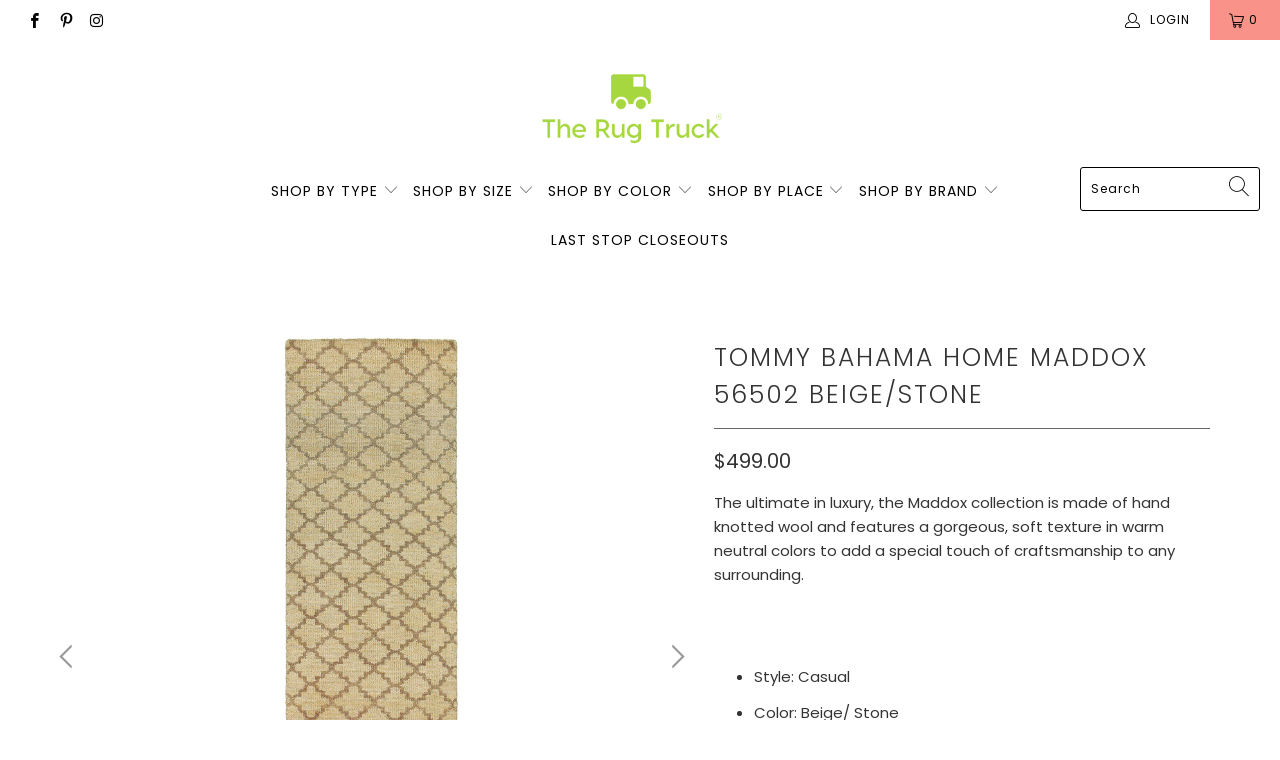

--- FILE ---
content_type: text/html; charset=utf-8
request_url: https://therugtruck.com/products/tommy-bahama-home-maddox-56502-beige-stone
body_size: 32294
content:


 <!DOCTYPE html>
<html lang="en"> <head> <meta charset="utf-8"> <meta http-equiv="cleartype" content="on"> <meta name="robots" content="index,follow"> <!-- Mobile Specific Metas --> <meta name="HandheldFriendly" content="True"> <meta name="MobileOptimized" content="320"> <meta name="viewport" content="width=device-width,initial-scale=1"> <meta name="theme-color" content="#ffffff"> <title>
      Tommy Bahama Home Maddox 56502 Beige/Stone - The Rug Truck</title> <link rel="preconnect dns-prefetch" href="https://fonts.shopifycdn.com" /> <link rel="preconnect dns-prefetch" href="https://cdn.shopify.com" /> <link rel="preconnect dns-prefetch" href="https://v.shopify.com" /> <link rel="preconnect dns-prefetch" href="https://cdn.shopifycloud.com" /> <link rel="preconnect dns-prefetch" href="https://productreviews.shopifycdn.com" /> <link rel="stylesheet" href="https://cdnjs.cloudflare.com/ajax/libs/fancybox/3.5.6/jquery.fancybox.css"> <!-- Stylesheets for Turbo "6.0.7" --> <link href="//therugtruck.com/cdn/shop/t/43/assets/styles.scss.css?v=64552000179189752601670613796" rel="stylesheet" type="text/css" media="all" /> <script>
      window.lazySizesConfig = window.lazySizesConfig || {};

      lazySizesConfig.expand = 300;
      lazySizesConfig.loadHidden = false;

      /*! lazysizes - v4.1.4 */
      !function(a,b){var c=b(a,a.document);a.lazySizes=c,"object"==typeof module&&module.exports&&(module.exports=c)}(window,function(a,b){"use strict";if(b.getElementsByClassName){var c,d,e=b.documentElement,f=a.Date,g=a.HTMLPictureElement,h="addEventListener",i="getAttribute",j=a[h],k=a.setTimeout,l=a.requestAnimationFrame||k,m=a.requestIdleCallback,n=/^picture$/i,o=["load","error","lazyincluded","_lazyloaded"],p={},q=Array.prototype.forEach,r=function(a,b){return p[b]||(p[b]=new RegExp("(\\s|^)"+b+"(\\s|$)")),p[b].test(a[i]("class")||"")&&p[b]},s=function(a,b){r(a,b)||a.setAttribute("class",(a[i]("class")||"").trim()+" "+b)},t=function(a,b){var c;(c=r(a,b))&&a.setAttribute("class",(a[i]("class")||"").replace(c," "))},u=function(a,b,c){var d=c?h:"removeEventListener";c&&u(a,b),o.forEach(function(c){a[d](c,b)})},v=function(a,d,e,f,g){var h=b.createEvent("Event");return e||(e={}),e.instance=c,h.initEvent(d,!f,!g),h.detail=e,a.dispatchEvent(h),h},w=function(b,c){var e;!g&&(e=a.picturefill||d.pf)?(c&&c.src&&!b[i]("srcset")&&b.setAttribute("srcset",c.src),e({reevaluate:!0,elements:[b]})):c&&c.src&&(b.src=c.src)},x=function(a,b){return(getComputedStyle(a,null)||{})[b]},y=function(a,b,c){for(c=c||a.offsetWidth;c<d.minSize&&b&&!a._lazysizesWidth;)c=b.offsetWidth,b=b.parentNode;return c},z=function(){var a,c,d=[],e=[],f=d,g=function(){var b=f;for(f=d.length?e:d,a=!0,c=!1;b.length;)b.shift()();a=!1},h=function(d,e){a&&!e?d.apply(this,arguments):(f.push(d),c||(c=!0,(b.hidden?k:l)(g)))};return h._lsFlush=g,h}(),A=function(a,b){return b?function(){z(a)}:function(){var b=this,c=arguments;z(function(){a.apply(b,c)})}},B=function(a){var b,c=0,e=d.throttleDelay,g=d.ricTimeout,h=function(){b=!1,c=f.now(),a()},i=m&&g>49?function(){m(h,{timeout:g}),g!==d.ricTimeout&&(g=d.ricTimeout)}:A(function(){k(h)},!0);return function(a){var d;(a=a===!0)&&(g=33),b||(b=!0,d=e-(f.now()-c),0>d&&(d=0),a||9>d?i():k(i,d))}},C=function(a){var b,c,d=99,e=function(){b=null,a()},g=function(){var a=f.now()-c;d>a?k(g,d-a):(m||e)(e)};return function(){c=f.now(),b||(b=k(g,d))}};!function(){var b,c={lazyClass:"lazyload",loadedClass:"lazyloaded",loadingClass:"lazyloading",preloadClass:"lazypreload",errorClass:"lazyerror",autosizesClass:"lazyautosizes",srcAttr:"data-src",srcsetAttr:"data-srcset",sizesAttr:"data-sizes",minSize:40,customMedia:{},init:!0,expFactor:1.5,hFac:.8,loadMode:2,loadHidden:!0,ricTimeout:0,throttleDelay:125};d=a.lazySizesConfig||a.lazysizesConfig||{};for(b in c)b in d||(d[b]=c[b]);a.lazySizesConfig=d,k(function(){d.init&&F()})}();var D=function(){var g,l,m,o,p,y,D,F,G,H,I,J,K,L,M=/^img$/i,N=/^iframe$/i,O="onscroll"in a&&!/(gle|ing)bot/.test(navigator.userAgent),P=0,Q=0,R=0,S=-1,T=function(a){R--,a&&a.target&&u(a.target,T),(!a||0>R||!a.target)&&(R=0)},U=function(a,c){var d,f=a,g="hidden"==x(b.body,"visibility")||"hidden"!=x(a.parentNode,"visibility")&&"hidden"!=x(a,"visibility");for(F-=c,I+=c,G-=c,H+=c;g&&(f=f.offsetParent)&&f!=b.body&&f!=e;)g=(x(f,"opacity")||1)>0,g&&"visible"!=x(f,"overflow")&&(d=f.getBoundingClientRect(),g=H>d.left&&G<d.right&&I>d.top-1&&F<d.bottom+1);return g},V=function(){var a,f,h,j,k,m,n,p,q,r=c.elements;if((o=d.loadMode)&&8>R&&(a=r.length)){f=0,S++,null==K&&("expand"in d||(d.expand=e.clientHeight>500&&e.clientWidth>500?500:370),J=d.expand,K=J*d.expFactor),K>Q&&1>R&&S>2&&o>2&&!b.hidden?(Q=K,S=0):Q=o>1&&S>1&&6>R?J:P;for(;a>f;f++)if(r[f]&&!r[f]._lazyRace)if(O)if((p=r[f][i]("data-expand"))&&(m=1*p)||(m=Q),q!==m&&(y=innerWidth+m*L,D=innerHeight+m,n=-1*m,q=m),h=r[f].getBoundingClientRect(),(I=h.bottom)>=n&&(F=h.top)<=D&&(H=h.right)>=n*L&&(G=h.left)<=y&&(I||H||G||F)&&(d.loadHidden||"hidden"!=x(r[f],"visibility"))&&(l&&3>R&&!p&&(3>o||4>S)||U(r[f],m))){if(ba(r[f]),k=!0,R>9)break}else!k&&l&&!j&&4>R&&4>S&&o>2&&(g[0]||d.preloadAfterLoad)&&(g[0]||!p&&(I||H||G||F||"auto"!=r[f][i](d.sizesAttr)))&&(j=g[0]||r[f]);else ba(r[f]);j&&!k&&ba(j)}},W=B(V),X=function(a){s(a.target,d.loadedClass),t(a.target,d.loadingClass),u(a.target,Z),v(a.target,"lazyloaded")},Y=A(X),Z=function(a){Y({target:a.target})},$=function(a,b){try{a.contentWindow.location.replace(b)}catch(c){a.src=b}},_=function(a){var b,c=a[i](d.srcsetAttr);(b=d.customMedia[a[i]("data-media")||a[i]("media")])&&a.setAttribute("media",b),c&&a.setAttribute("srcset",c)},aa=A(function(a,b,c,e,f){var g,h,j,l,o,p;(o=v(a,"lazybeforeunveil",b)).defaultPrevented||(e&&(c?s(a,d.autosizesClass):a.setAttribute("sizes",e)),h=a[i](d.srcsetAttr),g=a[i](d.srcAttr),f&&(j=a.parentNode,l=j&&n.test(j.nodeName||"")),p=b.firesLoad||"src"in a&&(h||g||l),o={target:a},p&&(u(a,T,!0),clearTimeout(m),m=k(T,2500),s(a,d.loadingClass),u(a,Z,!0)),l&&q.call(j.getElementsByTagName("source"),_),h?a.setAttribute("srcset",h):g&&!l&&(N.test(a.nodeName)?$(a,g):a.src=g),f&&(h||l)&&w(a,{src:g})),a._lazyRace&&delete a._lazyRace,t(a,d.lazyClass),z(function(){(!p||a.complete&&a.naturalWidth>1)&&(p?T(o):R--,X(o))},!0)}),ba=function(a){var b,c=M.test(a.nodeName),e=c&&(a[i](d.sizesAttr)||a[i]("sizes")),f="auto"==e;(!f&&l||!c||!a[i]("src")&&!a.srcset||a.complete||r(a,d.errorClass)||!r(a,d.lazyClass))&&(b=v(a,"lazyunveilread").detail,f&&E.updateElem(a,!0,a.offsetWidth),a._lazyRace=!0,R++,aa(a,b,f,e,c))},ca=function(){if(!l){if(f.now()-p<999)return void k(ca,999);var a=C(function(){d.loadMode=3,W()});l=!0,d.loadMode=3,W(),j("scroll",function(){3==d.loadMode&&(d.loadMode=2),a()},!0)}};return{_:function(){p=f.now(),c.elements=b.getElementsByClassName(d.lazyClass),g=b.getElementsByClassName(d.lazyClass+" "+d.preloadClass),L=d.hFac,j("scroll",W,!0),j("resize",W,!0),a.MutationObserver?new MutationObserver(W).observe(e,{childList:!0,subtree:!0,attributes:!0}):(e[h]("DOMNodeInserted",W,!0),e[h]("DOMAttrModified",W,!0),setInterval(W,999)),j("hashchange",W,!0),["focus","mouseover","click","load","transitionend","animationend","webkitAnimationEnd"].forEach(function(a){b[h](a,W,!0)}),/d$|^c/.test(b.readyState)?ca():(j("load",ca),b[h]("DOMContentLoaded",W),k(ca,2e4)),c.elements.length?(V(),z._lsFlush()):W()},checkElems:W,unveil:ba}}(),E=function(){var a,c=A(function(a,b,c,d){var e,f,g;if(a._lazysizesWidth=d,d+="px",a.setAttribute("sizes",d),n.test(b.nodeName||""))for(e=b.getElementsByTagName("source"),f=0,g=e.length;g>f;f++)e[f].setAttribute("sizes",d);c.detail.dataAttr||w(a,c.detail)}),e=function(a,b,d){var e,f=a.parentNode;f&&(d=y(a,f,d),e=v(a,"lazybeforesizes",{width:d,dataAttr:!!b}),e.defaultPrevented||(d=e.detail.width,d&&d!==a._lazysizesWidth&&c(a,f,e,d)))},f=function(){var b,c=a.length;if(c)for(b=0;c>b;b++)e(a[b])},g=C(f);return{_:function(){a=b.getElementsByClassName(d.autosizesClass),j("resize",g)},checkElems:g,updateElem:e}}(),F=function(){F.i||(F.i=!0,E._(),D._())};return c={cfg:d,autoSizer:E,loader:D,init:F,uP:w,aC:s,rC:t,hC:r,fire:v,gW:y,rAF:z}}});

      /*! lazysizes - v4.1.4 */
      !function(a,b){var c=function(){b(a.lazySizes),a.removeEventListener("lazyunveilread",c,!0)};b=b.bind(null,a,a.document),"object"==typeof module&&module.exports?b(require("lazysizes")):a.lazySizes?c():a.addEventListener("lazyunveilread",c,!0)}(window,function(a,b,c){"use strict";function d(){this.ratioElems=b.getElementsByClassName("lazyaspectratio"),this._setupEvents(),this.processImages()}if(a.addEventListener){var e,f,g,h=Array.prototype.forEach,i=/^picture$/i,j="data-aspectratio",k="img["+j+"]",l=function(b){return a.matchMedia?(l=function(a){return!a||(matchMedia(a)||{}).matches})(b):a.Modernizr&&Modernizr.mq?!b||Modernizr.mq(b):!b},m=c.aC,n=c.rC,o=c.cfg;d.prototype={_setupEvents:function(){var a=this,c=function(b){b.naturalWidth<36?a.addAspectRatio(b,!0):a.removeAspectRatio(b,!0)},d=function(){a.processImages()};b.addEventListener("load",function(a){a.target.getAttribute&&a.target.getAttribute(j)&&c(a.target)},!0),addEventListener("resize",function(){var b,d=function(){h.call(a.ratioElems,c)};return function(){clearTimeout(b),b=setTimeout(d,99)}}()),b.addEventListener("DOMContentLoaded",d),addEventListener("load",d)},processImages:function(a){var c,d;a||(a=b),c="length"in a&&!a.nodeName?a:a.querySelectorAll(k);for(d=0;d<c.length;d++)c[d].naturalWidth>36?this.removeAspectRatio(c[d]):this.addAspectRatio(c[d])},getSelectedRatio:function(a){var b,c,d,e,f,g=a.parentNode;if(g&&i.test(g.nodeName||""))for(d=g.getElementsByTagName("source"),b=0,c=d.length;c>b;b++)if(e=d[b].getAttribute("data-media")||d[b].getAttribute("media"),o.customMedia[e]&&(e=o.customMedia[e]),l(e)){f=d[b].getAttribute(j);break}return f||a.getAttribute(j)||""},parseRatio:function(){var a=/^\s*([+\d\.]+)(\s*[\/x]\s*([+\d\.]+))?\s*$/,b={};return function(c){var d;return!b[c]&&(d=c.match(a))&&(d[3]?b[c]=d[1]/d[3]:b[c]=1*d[1]),b[c]}}(),addAspectRatio:function(b,c){var d,e=b.offsetWidth,f=b.offsetHeight;return c||m(b,"lazyaspectratio"),36>e&&0>=f?void((e||f&&a.console)&&console.log("Define width or height of image, so we can calculate the other dimension")):(d=this.getSelectedRatio(b),d=this.parseRatio(d),void(d&&(e?b.style.height=e/d+"px":b.style.width=f*d+"px")))},removeAspectRatio:function(a){n(a,"lazyaspectratio"),a.style.height="",a.style.width="",a.removeAttribute(j)}},f=function(){g=a.jQuery||a.Zepto||a.shoestring||a.$,g&&g.fn&&!g.fn.imageRatio&&g.fn.filter&&g.fn.add&&g.fn.find?g.fn.imageRatio=function(){return e.processImages(this.find(k).add(this.filter(k))),this}:g=!1},f(),setTimeout(f),e=new d,a.imageRatio=e,"object"==typeof module&&module.exports?module.exports=e:"function"==typeof define&&define.amd&&define(e)}});

        /*! lazysizes - v4.1.5 */
        !function(a,b){var c=function(){b(a.lazySizes),a.removeEventListener("lazyunveilread",c,!0)};b=b.bind(null,a,a.document),"object"==typeof module&&module.exports?b(require("lazysizes")):a.lazySizes?c():a.addEventListener("lazyunveilread",c,!0)}(window,function(a,b,c){"use strict";if(a.addEventListener){var d=/\s+/g,e=/\s*\|\s+|\s+\|\s*/g,f=/^(.+?)(?:\s+\[\s*(.+?)\s*\])(?:\s+\[\s*(.+?)\s*\])?$/,g=/^\s*\(*\s*type\s*:\s*(.+?)\s*\)*\s*$/,h=/\(|\)|'/,i={contain:1,cover:1},j=function(a){var b=c.gW(a,a.parentNode);return(!a._lazysizesWidth||b>a._lazysizesWidth)&&(a._lazysizesWidth=b),a._lazysizesWidth},k=function(a){var b;return b=(getComputedStyle(a)||{getPropertyValue:function(){}}).getPropertyValue("background-size"),!i[b]&&i[a.style.backgroundSize]&&(b=a.style.backgroundSize),b},l=function(a,b){if(b){var c=b.match(g);c&&c[1]?a.setAttribute("type",c[1]):a.setAttribute("media",lazySizesConfig.customMedia[b]||b)}},m=function(a,c,g){var h=b.createElement("picture"),i=c.getAttribute(lazySizesConfig.sizesAttr),j=c.getAttribute("data-ratio"),k=c.getAttribute("data-optimumx");c._lazybgset&&c._lazybgset.parentNode==c&&c.removeChild(c._lazybgset),Object.defineProperty(g,"_lazybgset",{value:c,writable:!0}),Object.defineProperty(c,"_lazybgset",{value:h,writable:!0}),a=a.replace(d," ").split(e),h.style.display="none",g.className=lazySizesConfig.lazyClass,1!=a.length||i||(i="auto"),a.forEach(function(a){var c,d=b.createElement("source");i&&"auto"!=i&&d.setAttribute("sizes",i),(c=a.match(f))?(d.setAttribute(lazySizesConfig.srcsetAttr,c[1]),l(d,c[2]),l(d,c[3])):d.setAttribute(lazySizesConfig.srcsetAttr,a),h.appendChild(d)}),i&&(g.setAttribute(lazySizesConfig.sizesAttr,i),c.removeAttribute(lazySizesConfig.sizesAttr),c.removeAttribute("sizes")),k&&g.setAttribute("data-optimumx",k),j&&g.setAttribute("data-ratio",j),h.appendChild(g),c.appendChild(h)},n=function(a){if(a.target._lazybgset){var b=a.target,d=b._lazybgset,e=b.currentSrc||b.src;if(e){var f=c.fire(d,"bgsetproxy",{src:e,useSrc:h.test(e)?JSON.stringify(e):e});f.defaultPrevented||(d.style.backgroundImage="url("+f.detail.useSrc+")")}b._lazybgsetLoading&&(c.fire(d,"_lazyloaded",{},!1,!0),delete b._lazybgsetLoading)}};addEventListener("lazybeforeunveil",function(a){var d,e,f;!a.defaultPrevented&&(d=a.target.getAttribute("data-bgset"))&&(f=a.target,e=b.createElement("img"),e.alt="",e._lazybgsetLoading=!0,a.detail.firesLoad=!0,m(d,f,e),setTimeout(function(){c.loader.unveil(e),c.rAF(function(){c.fire(e,"_lazyloaded",{},!0,!0),e.complete&&n({target:e})})}))}),b.addEventListener("load",n,!0),a.addEventListener("lazybeforesizes",function(a){if(a.detail.instance==c&&a.target._lazybgset&&a.detail.dataAttr){var b=a.target._lazybgset,d=k(b);i[d]&&(a.target._lazysizesParentFit=d,c.rAF(function(){a.target.setAttribute("data-parent-fit",d),a.target._lazysizesParentFit&&delete a.target._lazysizesParentFit}))}},!0),b.documentElement.addEventListener("lazybeforesizes",function(a){!a.defaultPrevented&&a.target._lazybgset&&a.detail.instance==c&&(a.detail.width=j(a.target._lazybgset))})}});</script> <meta name="description" content="The ultimate in luxury, the Maddox collection is made of hand knotted wool and features a gorgeous, soft texture in warm neutral colors to add a special touch of craftsmanship to any surrounding. Style: Casual Color: Beige/ Stone Made in: India Construction: Handcrafted Content: Wool Pile Height: 0.16 in" /> <link rel="shortcut icon" type="image/x-icon" href="//therugtruck.com/cdn/shop/files/favicon-32x32_180x180.png?v=1613783957"> <link rel="apple-touch-icon" href="//therugtruck.com/cdn/shop/files/favicon-32x32_180x180.png?v=1613783957"/> <link rel="apple-touch-icon" sizes="57x57" href="//therugtruck.com/cdn/shop/files/favicon-32x32_57x57.png?v=1613783957"/> <link rel="apple-touch-icon" sizes="60x60" href="//therugtruck.com/cdn/shop/files/favicon-32x32_60x60.png?v=1613783957"/> <link rel="apple-touch-icon" sizes="72x72" href="//therugtruck.com/cdn/shop/files/favicon-32x32_72x72.png?v=1613783957"/> <link rel="apple-touch-icon" sizes="76x76" href="//therugtruck.com/cdn/shop/files/favicon-32x32_76x76.png?v=1613783957"/> <link rel="apple-touch-icon" sizes="114x114" href="//therugtruck.com/cdn/shop/files/favicon-32x32_114x114.png?v=1613783957"/> <link rel="apple-touch-icon" sizes="180x180" href="//therugtruck.com/cdn/shop/files/favicon-32x32_180x180.png?v=1613783957"/> <link rel="apple-touch-icon" sizes="228x228" href="//therugtruck.com/cdn/shop/files/favicon-32x32_228x228.png?v=1613783957"/> <link rel="canonical" href="https://therugtruck.com/products/tommy-bahama-home-maddox-56502-beige-stone" /> <script>window.performance && window.performance.mark && window.performance.mark('shopify.content_for_header.start');</script><meta id="shopify-digital-wallet" name="shopify-digital-wallet" content="/6649380925/digital_wallets/dialog">
<meta name="shopify-checkout-api-token" content="0681be20befed076c89337475caa5c10">
<meta id="in-context-paypal-metadata" data-shop-id="6649380925" data-venmo-supported="true" data-environment="production" data-locale="en_US" data-paypal-v4="true" data-currency="USD">
<link rel="alternate" type="application/json+oembed" href="https://therugtruck.com/products/tommy-bahama-home-maddox-56502-beige-stone.oembed">
<script async="async" src="/checkouts/internal/preloads.js?locale=en-US"></script>
<link rel="preconnect" href="https://shop.app" crossorigin="anonymous">
<script async="async" src="https://shop.app/checkouts/internal/preloads.js?locale=en-US&shop_id=6649380925" crossorigin="anonymous"></script>
<script id="apple-pay-shop-capabilities" type="application/json">{"shopId":6649380925,"countryCode":"US","currencyCode":"USD","merchantCapabilities":["supports3DS"],"merchantId":"gid:\/\/shopify\/Shop\/6649380925","merchantName":"The Rug Truck","requiredBillingContactFields":["postalAddress","email","phone"],"requiredShippingContactFields":["postalAddress","email","phone"],"shippingType":"shipping","supportedNetworks":["visa","masterCard","amex","discover","elo","jcb"],"total":{"type":"pending","label":"The Rug Truck","amount":"1.00"},"shopifyPaymentsEnabled":true,"supportsSubscriptions":true}</script>
<script id="shopify-features" type="application/json">{"accessToken":"0681be20befed076c89337475caa5c10","betas":["rich-media-storefront-analytics"],"domain":"therugtruck.com","predictiveSearch":true,"shopId":6649380925,"locale":"en"}</script>
<script>var Shopify = Shopify || {};
Shopify.shop = "the-rug-truck.myshopify.com";
Shopify.locale = "en";
Shopify.currency = {"active":"USD","rate":"1.0"};
Shopify.country = "US";
Shopify.theme = {"name":"The Rug Truck Live March 2021 v2","id":120147705907,"schema_name":"Turbo","schema_version":"6.0.7","theme_store_id":null,"role":"main"};
Shopify.theme.handle = "null";
Shopify.theme.style = {"id":null,"handle":null};
Shopify.cdnHost = "therugtruck.com/cdn";
Shopify.routes = Shopify.routes || {};
Shopify.routes.root = "/";</script>
<script type="module">!function(o){(o.Shopify=o.Shopify||{}).modules=!0}(window);</script>
<script>!function(o){function n(){var o=[];function n(){o.push(Array.prototype.slice.apply(arguments))}return n.q=o,n}var t=o.Shopify=o.Shopify||{};t.loadFeatures=n(),t.autoloadFeatures=n()}(window);</script>
<script>
  window.ShopifyPay = window.ShopifyPay || {};
  window.ShopifyPay.apiHost = "shop.app\/pay";
  window.ShopifyPay.redirectState = null;
</script>
<script id="shop-js-analytics" type="application/json">{"pageType":"product"}</script>
<script defer="defer" async type="module" src="//therugtruck.com/cdn/shopifycloud/shop-js/modules/v2/client.init-shop-cart-sync_IZsNAliE.en.esm.js"></script>
<script defer="defer" async type="module" src="//therugtruck.com/cdn/shopifycloud/shop-js/modules/v2/chunk.common_0OUaOowp.esm.js"></script>
<script type="module">
  await import("//therugtruck.com/cdn/shopifycloud/shop-js/modules/v2/client.init-shop-cart-sync_IZsNAliE.en.esm.js");
await import("//therugtruck.com/cdn/shopifycloud/shop-js/modules/v2/chunk.common_0OUaOowp.esm.js");

  window.Shopify.SignInWithShop?.initShopCartSync?.({"fedCMEnabled":true,"windoidEnabled":true});

</script>
<script>
  window.Shopify = window.Shopify || {};
  if (!window.Shopify.featureAssets) window.Shopify.featureAssets = {};
  window.Shopify.featureAssets['shop-js'] = {"shop-cart-sync":["modules/v2/client.shop-cart-sync_DLOhI_0X.en.esm.js","modules/v2/chunk.common_0OUaOowp.esm.js"],"init-fed-cm":["modules/v2/client.init-fed-cm_C6YtU0w6.en.esm.js","modules/v2/chunk.common_0OUaOowp.esm.js"],"shop-button":["modules/v2/client.shop-button_BCMx7GTG.en.esm.js","modules/v2/chunk.common_0OUaOowp.esm.js"],"shop-cash-offers":["modules/v2/client.shop-cash-offers_BT26qb5j.en.esm.js","modules/v2/chunk.common_0OUaOowp.esm.js","modules/v2/chunk.modal_CGo_dVj3.esm.js"],"init-windoid":["modules/v2/client.init-windoid_B9PkRMql.en.esm.js","modules/v2/chunk.common_0OUaOowp.esm.js"],"init-shop-email-lookup-coordinator":["modules/v2/client.init-shop-email-lookup-coordinator_DZkqjsbU.en.esm.js","modules/v2/chunk.common_0OUaOowp.esm.js"],"shop-toast-manager":["modules/v2/client.shop-toast-manager_Di2EnuM7.en.esm.js","modules/v2/chunk.common_0OUaOowp.esm.js"],"shop-login-button":["modules/v2/client.shop-login-button_BtqW_SIO.en.esm.js","modules/v2/chunk.common_0OUaOowp.esm.js","modules/v2/chunk.modal_CGo_dVj3.esm.js"],"avatar":["modules/v2/client.avatar_BTnouDA3.en.esm.js"],"pay-button":["modules/v2/client.pay-button_CWa-C9R1.en.esm.js","modules/v2/chunk.common_0OUaOowp.esm.js"],"init-shop-cart-sync":["modules/v2/client.init-shop-cart-sync_IZsNAliE.en.esm.js","modules/v2/chunk.common_0OUaOowp.esm.js"],"init-customer-accounts":["modules/v2/client.init-customer-accounts_DenGwJTU.en.esm.js","modules/v2/client.shop-login-button_BtqW_SIO.en.esm.js","modules/v2/chunk.common_0OUaOowp.esm.js","modules/v2/chunk.modal_CGo_dVj3.esm.js"],"init-shop-for-new-customer-accounts":["modules/v2/client.init-shop-for-new-customer-accounts_JdHXxpS9.en.esm.js","modules/v2/client.shop-login-button_BtqW_SIO.en.esm.js","modules/v2/chunk.common_0OUaOowp.esm.js","modules/v2/chunk.modal_CGo_dVj3.esm.js"],"init-customer-accounts-sign-up":["modules/v2/client.init-customer-accounts-sign-up_D6__K_p8.en.esm.js","modules/v2/client.shop-login-button_BtqW_SIO.en.esm.js","modules/v2/chunk.common_0OUaOowp.esm.js","modules/v2/chunk.modal_CGo_dVj3.esm.js"],"checkout-modal":["modules/v2/client.checkout-modal_C_ZQDY6s.en.esm.js","modules/v2/chunk.common_0OUaOowp.esm.js","modules/v2/chunk.modal_CGo_dVj3.esm.js"],"shop-follow-button":["modules/v2/client.shop-follow-button_XetIsj8l.en.esm.js","modules/v2/chunk.common_0OUaOowp.esm.js","modules/v2/chunk.modal_CGo_dVj3.esm.js"],"lead-capture":["modules/v2/client.lead-capture_DvA72MRN.en.esm.js","modules/v2/chunk.common_0OUaOowp.esm.js","modules/v2/chunk.modal_CGo_dVj3.esm.js"],"shop-login":["modules/v2/client.shop-login_ClXNxyh6.en.esm.js","modules/v2/chunk.common_0OUaOowp.esm.js","modules/v2/chunk.modal_CGo_dVj3.esm.js"],"payment-terms":["modules/v2/client.payment-terms_CNlwjfZz.en.esm.js","modules/v2/chunk.common_0OUaOowp.esm.js","modules/v2/chunk.modal_CGo_dVj3.esm.js"]};
</script>
<script>(function() {
  var isLoaded = false;
  function asyncLoad() {
    if (isLoaded) return;
    isLoaded = true;
    var urls = ["https:\/\/static.klaviyo.com\/onsite\/js\/klaviyo.js?company_id=Kmtpce\u0026shop=the-rug-truck.myshopify.com","\/\/cdn.shopify.com\/proxy\/aa58eee384fc557bbb110f4b695aa7b0b946c2c87f53d5525dbdb08d3aa96113\/api.goaffpro.com\/loader.js?shop=the-rug-truck.myshopify.com\u0026sp-cache-control=cHVibGljLCBtYXgtYWdlPTkwMA"];
    for (var i = 0; i <urls.length; i++) {
      var s = document.createElement('script');
      s.type = 'text/javascript';
      s.async = true;
      s.src = urls[i];
      var x = document.getElementsByTagName('script')[0];
      x.parentNode.insertBefore(s, x);
    }
  };
  if(window.attachEvent) {
    window.attachEvent('onload', asyncLoad);
  } else {
    window.addEventListener('load', asyncLoad, false);
  }
})();</script>
<script id="__st">var __st={"a":6649380925,"offset":-18000,"reqid":"9490329c-e8e0-40b0-86de-91d70f7c3f3c-1768558789","pageurl":"therugtruck.com\/products\/tommy-bahama-home-maddox-56502-beige-stone","u":"0a8fbd2efbc3","p":"product","rtyp":"product","rid":3674176684093};</script>
<script>window.ShopifyPaypalV4VisibilityTracking = true;</script>
<script id="captcha-bootstrap">!function(){'use strict';const t='contact',e='account',n='new_comment',o=[[t,t],['blogs',n],['comments',n],[t,'customer']],c=[[e,'customer_login'],[e,'guest_login'],[e,'recover_customer_password'],[e,'create_customer']],r=t=>t.map((([t,e])=>`form[action*='/${t}']:not([data-nocaptcha='true']) input[name='form_type'][value='${e}']`)).join(','),a=t=>()=>t?[...document.querySelectorAll(t)].map((t=>t.form)):[];function s(){const t=[...o],e=r(t);return a(e)}const i='password',u='form_key',d=['recaptcha-v3-token','g-recaptcha-response','h-captcha-response',i],f=()=>{try{return window.sessionStorage}catch{return}},m='__shopify_v',_=t=>t.elements[u];function p(t,e,n=!1){try{const o=window.sessionStorage,c=JSON.parse(o.getItem(e)),{data:r}=function(t){const{data:e,action:n}=t;return t[m]||n?{data:e,action:n}:{data:t,action:n}}(c);for(const[e,n]of Object.entries(r))t.elements[e]&&(t.elements[e].value=n);n&&o.removeItem(e)}catch(o){console.error('form repopulation failed',{error:o})}}const l='form_type',E='cptcha';function T(t){t.dataset[E]=!0}const w=window,h=w.document,L='Shopify',v='ce_forms',y='captcha';let A=!1;((t,e)=>{const n=(g='f06e6c50-85a8-45c8-87d0-21a2b65856fe',I='https://cdn.shopify.com/shopifycloud/storefront-forms-hcaptcha/ce_storefront_forms_captcha_hcaptcha.v1.5.2.iife.js',D={infoText:'Protected by hCaptcha',privacyText:'Privacy',termsText:'Terms'},(t,e,n)=>{const o=w[L][v],c=o.bindForm;if(c)return c(t,g,e,D).then(n);var r;o.q.push([[t,g,e,D],n]),r=I,A||(h.body.append(Object.assign(h.createElement('script'),{id:'captcha-provider',async:!0,src:r})),A=!0)});var g,I,D;w[L]=w[L]||{},w[L][v]=w[L][v]||{},w[L][v].q=[],w[L][y]=w[L][y]||{},w[L][y].protect=function(t,e){n(t,void 0,e),T(t)},Object.freeze(w[L][y]),function(t,e,n,w,h,L){const[v,y,A,g]=function(t,e,n){const i=e?o:[],u=t?c:[],d=[...i,...u],f=r(d),m=r(i),_=r(d.filter((([t,e])=>n.includes(e))));return[a(f),a(m),a(_),s()]}(w,h,L),I=t=>{const e=t.target;return e instanceof HTMLFormElement?e:e&&e.form},D=t=>v().includes(t);t.addEventListener('submit',(t=>{const e=I(t);if(!e)return;const n=D(e)&&!e.dataset.hcaptchaBound&&!e.dataset.recaptchaBound,o=_(e),c=g().includes(e)&&(!o||!o.value);(n||c)&&t.preventDefault(),c&&!n&&(function(t){try{if(!f())return;!function(t){const e=f();if(!e)return;const n=_(t);if(!n)return;const o=n.value;o&&e.removeItem(o)}(t);const e=Array.from(Array(32),(()=>Math.random().toString(36)[2])).join('');!function(t,e){_(t)||t.append(Object.assign(document.createElement('input'),{type:'hidden',name:u})),t.elements[u].value=e}(t,e),function(t,e){const n=f();if(!n)return;const o=[...t.querySelectorAll(`input[type='${i}']`)].map((({name:t})=>t)),c=[...d,...o],r={};for(const[a,s]of new FormData(t).entries())c.includes(a)||(r[a]=s);n.setItem(e,JSON.stringify({[m]:1,action:t.action,data:r}))}(t,e)}catch(e){console.error('failed to persist form',e)}}(e),e.submit())}));const S=(t,e)=>{t&&!t.dataset[E]&&(n(t,e.some((e=>e===t))),T(t))};for(const o of['focusin','change'])t.addEventListener(o,(t=>{const e=I(t);D(e)&&S(e,y())}));const B=e.get('form_key'),M=e.get(l),P=B&&M;t.addEventListener('DOMContentLoaded',(()=>{const t=y();if(P)for(const e of t)e.elements[l].value===M&&p(e,B);[...new Set([...A(),...v().filter((t=>'true'===t.dataset.shopifyCaptcha))])].forEach((e=>S(e,t)))}))}(h,new URLSearchParams(w.location.search),n,t,e,['guest_login'])})(!0,!0)}();</script>
<script integrity="sha256-4kQ18oKyAcykRKYeNunJcIwy7WH5gtpwJnB7kiuLZ1E=" data-source-attribution="shopify.loadfeatures" defer="defer" src="//therugtruck.com/cdn/shopifycloud/storefront/assets/storefront/load_feature-a0a9edcb.js" crossorigin="anonymous"></script>
<script crossorigin="anonymous" defer="defer" src="//therugtruck.com/cdn/shopifycloud/storefront/assets/shopify_pay/storefront-65b4c6d7.js?v=20250812"></script>
<script data-source-attribution="shopify.dynamic_checkout.dynamic.init">var Shopify=Shopify||{};Shopify.PaymentButton=Shopify.PaymentButton||{isStorefrontPortableWallets:!0,init:function(){window.Shopify.PaymentButton.init=function(){};var t=document.createElement("script");t.src="https://therugtruck.com/cdn/shopifycloud/portable-wallets/latest/portable-wallets.en.js",t.type="module",document.head.appendChild(t)}};
</script>
<script data-source-attribution="shopify.dynamic_checkout.buyer_consent">
  function portableWalletsHideBuyerConsent(e){var t=document.getElementById("shopify-buyer-consent"),n=document.getElementById("shopify-subscription-policy-button");t&&n&&(t.classList.add("hidden"),t.setAttribute("aria-hidden","true"),n.removeEventListener("click",e))}function portableWalletsShowBuyerConsent(e){var t=document.getElementById("shopify-buyer-consent"),n=document.getElementById("shopify-subscription-policy-button");t&&n&&(t.classList.remove("hidden"),t.removeAttribute("aria-hidden"),n.addEventListener("click",e))}window.Shopify?.PaymentButton&&(window.Shopify.PaymentButton.hideBuyerConsent=portableWalletsHideBuyerConsent,window.Shopify.PaymentButton.showBuyerConsent=portableWalletsShowBuyerConsent);
</script>
<script>
  function portableWalletsCleanup(e){e&&e.src&&console.error("Failed to load portable wallets script "+e.src);var t=document.querySelectorAll("shopify-accelerated-checkout .shopify-payment-button__skeleton, shopify-accelerated-checkout-cart .wallet-cart-button__skeleton"),e=document.getElementById("shopify-buyer-consent");for(let e=0;e<t.length;e++)t[e].remove();e&&e.remove()}function portableWalletsNotLoadedAsModule(e){e instanceof ErrorEvent&&"string"==typeof e.message&&e.message.includes("import.meta")&&"string"==typeof e.filename&&e.filename.includes("portable-wallets")&&(window.removeEventListener("error",portableWalletsNotLoadedAsModule),window.Shopify.PaymentButton.failedToLoad=e,"loading"===document.readyState?document.addEventListener("DOMContentLoaded",window.Shopify.PaymentButton.init):window.Shopify.PaymentButton.init())}window.addEventListener("error",portableWalletsNotLoadedAsModule);
</script>

<script type="module" src="https://therugtruck.com/cdn/shopifycloud/portable-wallets/latest/portable-wallets.en.js" onError="portableWalletsCleanup(this)" crossorigin="anonymous"></script>
<script nomodule>
  document.addEventListener("DOMContentLoaded", portableWalletsCleanup);
</script>

<link id="shopify-accelerated-checkout-styles" rel="stylesheet" media="screen" href="https://therugtruck.com/cdn/shopifycloud/portable-wallets/latest/accelerated-checkout-backwards-compat.css" crossorigin="anonymous">
<style id="shopify-accelerated-checkout-cart">
        #shopify-buyer-consent {
  margin-top: 1em;
  display: inline-block;
  width: 100%;
}

#shopify-buyer-consent.hidden {
  display: none;
}

#shopify-subscription-policy-button {
  background: none;
  border: none;
  padding: 0;
  text-decoration: underline;
  font-size: inherit;
  cursor: pointer;
}

#shopify-subscription-policy-button::before {
  box-shadow: none;
}

      </style>

<script>window.performance && window.performance.mark && window.performance.mark('shopify.content_for_header.end');</script>

    

<meta name="author" content="The Rug Truck">
<meta property="og:url" content="https://therugtruck.com/products/tommy-bahama-home-maddox-56502-beige-stone">
<meta property="og:site_name" content="The Rug Truck"> <meta property="og:type" content="product"> <meta property="og:title" content="Tommy Bahama Home Maddox 56502 Beige/Stone"> <meta property="og:image" content="https://therugtruck.com/cdn/shop/products/maddox_56502_600x.jpg?v=1560512822"> <meta property="og:image:secure_url" content="https://therugtruck.com/cdn/shop/products/maddox_56502_600x.jpg?v=1560512822"> <meta property="og:image:width" content="3200"> <meta property="og:image:height" content="3200"> <meta property="og:image" content="https://therugtruck.com/cdn/shop/products/maddox_56502_runner_600x.jpg?v=1560512823"> <meta property="og:image:secure_url" content="https://therugtruck.com/cdn/shop/products/maddox_56502_runner_600x.jpg?v=1560512823"> <meta property="og:image:width" content="3200"> <meta property="og:image:height" content="3200"> <meta property="product:price:amount" content="399.00"> <meta property="product:price:currency" content="USD"> <meta property="og:description" content="The ultimate in luxury, the Maddox collection is made of hand knotted wool and features a gorgeous, soft texture in warm neutral colors to add a special touch of craftsmanship to any surrounding. Style: Casual Color: Beige/ Stone Made in: India Construction: Handcrafted Content: Wool Pile Height: 0.16 in">




<meta name="twitter:card" content="summary"> <meta name="twitter:title" content="Tommy Bahama Home Maddox 56502 Beige/Stone"> <meta name="twitter:description" content="The ultimate in luxury, the Maddox collection is made of hand knotted wool and features a gorgeous, soft texture in warm neutral colors to add a special touch of craftsmanship to any surrounding.


Style: Casual
Color: Beige/ Stone
Made in: India
Construction: Handcrafted
Content: Wool
Pile Height: 0.16 in 
"> <meta name="twitter:image" content="https://therugtruck.com/cdn/shop/products/maddox_56502_240x.jpg?v=1560512822"> <meta name="twitter:image:width" content="240"> <meta name="twitter:image:height" content="240"> <meta name="twitter:image:alt" content="Tommy Bahama Home Maddox 56502 Beige/Stone-Area Rug-Tommy Bahama Home-3&#39; 6&quot; X 5&#39; 6&quot;-The Rug Truck">


    
    
  
	<script>var loox_global_hash = '1678542771261';</script><script>var loox_pop_active = true;var loox_pop_display = {"home_page":false,"product_page":true,"cart_page":true,"other_pages":true};</script><style>.loox-reviews-default { max-width: 1200px; margin: 0 auto; }.loox-rating .loox-icon { color:#a7d64b; }</style><script>var loox_rating_icons_enabled = true;</script> <div id="shopify-section-filter-menu-settings" class="shopify-section"><style type="text/css">
/*  Filter Menu Color and Image Section CSS */</style>
<link href="//therugtruck.com/cdn/shop/t/43/assets/filter-menu.scss.css?v=94328445951110054971670613796" rel="stylesheet" type="text/css" media="all" />
<script src="//therugtruck.com/cdn/shop/t/43/assets/filter-menu.js?v=181055312902103895121615316797" type="text/javascript"></script>





</div>
<link href="https://monorail-edge.shopifysvc.com" rel="dns-prefetch">
<script>(function(){if ("sendBeacon" in navigator && "performance" in window) {try {var session_token_from_headers = performance.getEntriesByType('navigation')[0].serverTiming.find(x => x.name == '_s').description;} catch {var session_token_from_headers = undefined;}var session_cookie_matches = document.cookie.match(/_shopify_s=([^;]*)/);var session_token_from_cookie = session_cookie_matches && session_cookie_matches.length === 2 ? session_cookie_matches[1] : "";var session_token = session_token_from_headers || session_token_from_cookie || "";function handle_abandonment_event(e) {var entries = performance.getEntries().filter(function(entry) {return /monorail-edge.shopifysvc.com/.test(entry.name);});if (!window.abandonment_tracked && entries.length === 0) {window.abandonment_tracked = true;var currentMs = Date.now();var navigation_start = performance.timing.navigationStart;var payload = {shop_id: 6649380925,url: window.location.href,navigation_start,duration: currentMs - navigation_start,session_token,page_type: "product"};window.navigator.sendBeacon("https://monorail-edge.shopifysvc.com/v1/produce", JSON.stringify({schema_id: "online_store_buyer_site_abandonment/1.1",payload: payload,metadata: {event_created_at_ms: currentMs,event_sent_at_ms: currentMs}}));}}window.addEventListener('pagehide', handle_abandonment_event);}}());</script>
<script id="web-pixels-manager-setup">(function e(e,d,r,n,o){if(void 0===o&&(o={}),!Boolean(null===(a=null===(i=window.Shopify)||void 0===i?void 0:i.analytics)||void 0===a?void 0:a.replayQueue)){var i,a;window.Shopify=window.Shopify||{};var t=window.Shopify;t.analytics=t.analytics||{};var s=t.analytics;s.replayQueue=[],s.publish=function(e,d,r){return s.replayQueue.push([e,d,r]),!0};try{self.performance.mark("wpm:start")}catch(e){}var l=function(){var e={modern:/Edge?\/(1{2}[4-9]|1[2-9]\d|[2-9]\d{2}|\d{4,})\.\d+(\.\d+|)|Firefox\/(1{2}[4-9]|1[2-9]\d|[2-9]\d{2}|\d{4,})\.\d+(\.\d+|)|Chrom(ium|e)\/(9{2}|\d{3,})\.\d+(\.\d+|)|(Maci|X1{2}).+ Version\/(15\.\d+|(1[6-9]|[2-9]\d|\d{3,})\.\d+)([,.]\d+|)( \(\w+\)|)( Mobile\/\w+|) Safari\/|Chrome.+OPR\/(9{2}|\d{3,})\.\d+\.\d+|(CPU[ +]OS|iPhone[ +]OS|CPU[ +]iPhone|CPU IPhone OS|CPU iPad OS)[ +]+(15[._]\d+|(1[6-9]|[2-9]\d|\d{3,})[._]\d+)([._]\d+|)|Android:?[ /-](13[3-9]|1[4-9]\d|[2-9]\d{2}|\d{4,})(\.\d+|)(\.\d+|)|Android.+Firefox\/(13[5-9]|1[4-9]\d|[2-9]\d{2}|\d{4,})\.\d+(\.\d+|)|Android.+Chrom(ium|e)\/(13[3-9]|1[4-9]\d|[2-9]\d{2}|\d{4,})\.\d+(\.\d+|)|SamsungBrowser\/([2-9]\d|\d{3,})\.\d+/,legacy:/Edge?\/(1[6-9]|[2-9]\d|\d{3,})\.\d+(\.\d+|)|Firefox\/(5[4-9]|[6-9]\d|\d{3,})\.\d+(\.\d+|)|Chrom(ium|e)\/(5[1-9]|[6-9]\d|\d{3,})\.\d+(\.\d+|)([\d.]+$|.*Safari\/(?![\d.]+ Edge\/[\d.]+$))|(Maci|X1{2}).+ Version\/(10\.\d+|(1[1-9]|[2-9]\d|\d{3,})\.\d+)([,.]\d+|)( \(\w+\)|)( Mobile\/\w+|) Safari\/|Chrome.+OPR\/(3[89]|[4-9]\d|\d{3,})\.\d+\.\d+|(CPU[ +]OS|iPhone[ +]OS|CPU[ +]iPhone|CPU IPhone OS|CPU iPad OS)[ +]+(10[._]\d+|(1[1-9]|[2-9]\d|\d{3,})[._]\d+)([._]\d+|)|Android:?[ /-](13[3-9]|1[4-9]\d|[2-9]\d{2}|\d{4,})(\.\d+|)(\.\d+|)|Mobile Safari.+OPR\/([89]\d|\d{3,})\.\d+\.\d+|Android.+Firefox\/(13[5-9]|1[4-9]\d|[2-9]\d{2}|\d{4,})\.\d+(\.\d+|)|Android.+Chrom(ium|e)\/(13[3-9]|1[4-9]\d|[2-9]\d{2}|\d{4,})\.\d+(\.\d+|)|Android.+(UC? ?Browser|UCWEB|U3)[ /]?(15\.([5-9]|\d{2,})|(1[6-9]|[2-9]\d|\d{3,})\.\d+)\.\d+|SamsungBrowser\/(5\.\d+|([6-9]|\d{2,})\.\d+)|Android.+MQ{2}Browser\/(14(\.(9|\d{2,})|)|(1[5-9]|[2-9]\d|\d{3,})(\.\d+|))(\.\d+|)|K[Aa][Ii]OS\/(3\.\d+|([4-9]|\d{2,})\.\d+)(\.\d+|)/},d=e.modern,r=e.legacy,n=navigator.userAgent;return n.match(d)?"modern":n.match(r)?"legacy":"unknown"}(),u="modern"===l?"modern":"legacy",c=(null!=n?n:{modern:"",legacy:""})[u],f=function(e){return[e.baseUrl,"/wpm","/b",e.hashVersion,"modern"===e.buildTarget?"m":"l",".js"].join("")}({baseUrl:d,hashVersion:r,buildTarget:u}),m=function(e){var d=e.version,r=e.bundleTarget,n=e.surface,o=e.pageUrl,i=e.monorailEndpoint;return{emit:function(e){var a=e.status,t=e.errorMsg,s=(new Date).getTime(),l=JSON.stringify({metadata:{event_sent_at_ms:s},events:[{schema_id:"web_pixels_manager_load/3.1",payload:{version:d,bundle_target:r,page_url:o,status:a,surface:n,error_msg:t},metadata:{event_created_at_ms:s}}]});if(!i)return console&&console.warn&&console.warn("[Web Pixels Manager] No Monorail endpoint provided, skipping logging."),!1;try{return self.navigator.sendBeacon.bind(self.navigator)(i,l)}catch(e){}var u=new XMLHttpRequest;try{return u.open("POST",i,!0),u.setRequestHeader("Content-Type","text/plain"),u.send(l),!0}catch(e){return console&&console.warn&&console.warn("[Web Pixels Manager] Got an unhandled error while logging to Monorail."),!1}}}}({version:r,bundleTarget:l,surface:e.surface,pageUrl:self.location.href,monorailEndpoint:e.monorailEndpoint});try{o.browserTarget=l,function(e){var d=e.src,r=e.async,n=void 0===r||r,o=e.onload,i=e.onerror,a=e.sri,t=e.scriptDataAttributes,s=void 0===t?{}:t,l=document.createElement("script"),u=document.querySelector("head"),c=document.querySelector("body");if(l.async=n,l.src=d,a&&(l.integrity=a,l.crossOrigin="anonymous"),s)for(var f in s)if(Object.prototype.hasOwnProperty.call(s,f))try{l.dataset[f]=s[f]}catch(e){}if(o&&l.addEventListener("load",o),i&&l.addEventListener("error",i),u)u.appendChild(l);else{if(!c)throw new Error("Did not find a head or body element to append the script");c.appendChild(l)}}({src:f,async:!0,onload:function(){if(!function(){var e,d;return Boolean(null===(d=null===(e=window.Shopify)||void 0===e?void 0:e.analytics)||void 0===d?void 0:d.initialized)}()){var d=window.webPixelsManager.init(e)||void 0;if(d){var r=window.Shopify.analytics;r.replayQueue.forEach((function(e){var r=e[0],n=e[1],o=e[2];d.publishCustomEvent(r,n,o)})),r.replayQueue=[],r.publish=d.publishCustomEvent,r.visitor=d.visitor,r.initialized=!0}}},onerror:function(){return m.emit({status:"failed",errorMsg:"".concat(f," has failed to load")})},sri:function(e){var d=/^sha384-[A-Za-z0-9+/=]+$/;return"string"==typeof e&&d.test(e)}(c)?c:"",scriptDataAttributes:o}),m.emit({status:"loading"})}catch(e){m.emit({status:"failed",errorMsg:(null==e?void 0:e.message)||"Unknown error"})}}})({shopId: 6649380925,storefrontBaseUrl: "https://therugtruck.com",extensionsBaseUrl: "https://extensions.shopifycdn.com/cdn/shopifycloud/web-pixels-manager",monorailEndpoint: "https://monorail-edge.shopifysvc.com/unstable/produce_batch",surface: "storefront-renderer",enabledBetaFlags: ["2dca8a86"],webPixelsConfigList: [{"id":"1505788179","configuration":"{\"shop\":\"the-rug-truck.myshopify.com\",\"cookie_duration\":\"604800\"}","eventPayloadVersion":"v1","runtimeContext":"STRICT","scriptVersion":"a2e7513c3708f34b1f617d7ce88f9697","type":"APP","apiClientId":2744533,"privacyPurposes":["ANALYTICS","MARKETING"],"dataSharingAdjustments":{"protectedCustomerApprovalScopes":["read_customer_address","read_customer_email","read_customer_name","read_customer_personal_data","read_customer_phone"]}},{"id":"379912467","configuration":"{\"pixel_id\":\"246384082807971\",\"pixel_type\":\"facebook_pixel\",\"metaapp_system_user_token\":\"-\"}","eventPayloadVersion":"v1","runtimeContext":"OPEN","scriptVersion":"ca16bc87fe92b6042fbaa3acc2fbdaa6","type":"APP","apiClientId":2329312,"privacyPurposes":["ANALYTICS","MARKETING","SALE_OF_DATA"],"dataSharingAdjustments":{"protectedCustomerApprovalScopes":["read_customer_address","read_customer_email","read_customer_name","read_customer_personal_data","read_customer_phone"]}},{"id":"232718611","configuration":"{\"tagID\":\"2613448811586\"}","eventPayloadVersion":"v1","runtimeContext":"STRICT","scriptVersion":"18031546ee651571ed29edbe71a3550b","type":"APP","apiClientId":3009811,"privacyPurposes":["ANALYTICS","MARKETING","SALE_OF_DATA"],"dataSharingAdjustments":{"protectedCustomerApprovalScopes":["read_customer_address","read_customer_email","read_customer_name","read_customer_personal_data","read_customer_phone"]}},{"id":"145588499","eventPayloadVersion":"v1","runtimeContext":"LAX","scriptVersion":"1","type":"CUSTOM","privacyPurposes":["ANALYTICS"],"name":"Google Analytics tag (migrated)"},{"id":"shopify-app-pixel","configuration":"{}","eventPayloadVersion":"v1","runtimeContext":"STRICT","scriptVersion":"0450","apiClientId":"shopify-pixel","type":"APP","privacyPurposes":["ANALYTICS","MARKETING"]},{"id":"shopify-custom-pixel","eventPayloadVersion":"v1","runtimeContext":"LAX","scriptVersion":"0450","apiClientId":"shopify-pixel","type":"CUSTOM","privacyPurposes":["ANALYTICS","MARKETING"]}],isMerchantRequest: false,initData: {"shop":{"name":"The Rug Truck","paymentSettings":{"currencyCode":"USD"},"myshopifyDomain":"the-rug-truck.myshopify.com","countryCode":"US","storefrontUrl":"https:\/\/therugtruck.com"},"customer":null,"cart":null,"checkout":null,"productVariants":[{"price":{"amount":499.0,"currencyCode":"USD"},"product":{"title":"Tommy Bahama Home Maddox 56502 Beige\/Stone","vendor":"Tommy Bahama Home","id":"3674176684093","untranslatedTitle":"Tommy Bahama Home Maddox 56502 Beige\/Stone","url":"\/products\/tommy-bahama-home-maddox-56502-beige-stone","type":"Area Rug"},"id":"28545081245757","image":{"src":"\/\/therugtruck.com\/cdn\/shop\/products\/maddox_56502_runner.jpg?v=1560512823"},"sku":"748679397525","title":"2' 6\" X 10' 0\"","untranslatedTitle":"2' 6\" X 10' 0\""},{"price":{"amount":399.0,"currencyCode":"USD"},"product":{"title":"Tommy Bahama Home Maddox 56502 Beige\/Stone","vendor":"Tommy Bahama Home","id":"3674176684093","untranslatedTitle":"Tommy Bahama Home Maddox 56502 Beige\/Stone","url":"\/products\/tommy-bahama-home-maddox-56502-beige-stone","type":"Area Rug"},"id":"28545081278525","image":{"src":"\/\/therugtruck.com\/cdn\/shop\/products\/maddox_56502.jpg?v=1560512822"},"sku":"748679397532","title":"3' 6\" X 5' 6\"","untranslatedTitle":"3' 6\" X 5' 6\""},{"price":{"amount":899.0,"currencyCode":"USD"},"product":{"title":"Tommy Bahama Home Maddox 56502 Beige\/Stone","vendor":"Tommy Bahama Home","id":"3674176684093","untranslatedTitle":"Tommy Bahama Home Maddox 56502 Beige\/Stone","url":"\/products\/tommy-bahama-home-maddox-56502-beige-stone","type":"Area Rug"},"id":"28545081311293","image":{"src":"\/\/therugtruck.com\/cdn\/shop\/products\/maddox_56502.jpg?v=1560512822"},"sku":"748679397549","title":"5' 0\" X 8' 0\"","untranslatedTitle":"5' 0\" X 8' 0\""},{"price":{"amount":1799.0,"currencyCode":"USD"},"product":{"title":"Tommy Bahama Home Maddox 56502 Beige\/Stone","vendor":"Tommy Bahama Home","id":"3674176684093","untranslatedTitle":"Tommy Bahama Home Maddox 56502 Beige\/Stone","url":"\/products\/tommy-bahama-home-maddox-56502-beige-stone","type":"Area Rug"},"id":"28545081344061","image":{"src":"\/\/therugtruck.com\/cdn\/shop\/products\/maddox_56502.jpg?v=1560512822"},"sku":"748679397556","title":"8' 0\" X 10' 0\"","untranslatedTitle":"8' 0\" X 10' 0\""}],"purchasingCompany":null},},"https://therugtruck.com/cdn","fcfee988w5aeb613cpc8e4bc33m6693e112",{"modern":"","legacy":""},{"shopId":"6649380925","storefrontBaseUrl":"https:\/\/therugtruck.com","extensionBaseUrl":"https:\/\/extensions.shopifycdn.com\/cdn\/shopifycloud\/web-pixels-manager","surface":"storefront-renderer","enabledBetaFlags":"[\"2dca8a86\"]","isMerchantRequest":"false","hashVersion":"fcfee988w5aeb613cpc8e4bc33m6693e112","publish":"custom","events":"[[\"page_viewed\",{}],[\"product_viewed\",{\"productVariant\":{\"price\":{\"amount\":499.0,\"currencyCode\":\"USD\"},\"product\":{\"title\":\"Tommy Bahama Home Maddox 56502 Beige\/Stone\",\"vendor\":\"Tommy Bahama Home\",\"id\":\"3674176684093\",\"untranslatedTitle\":\"Tommy Bahama Home Maddox 56502 Beige\/Stone\",\"url\":\"\/products\/tommy-bahama-home-maddox-56502-beige-stone\",\"type\":\"Area Rug\"},\"id\":\"28545081245757\",\"image\":{\"src\":\"\/\/therugtruck.com\/cdn\/shop\/products\/maddox_56502_runner.jpg?v=1560512823\"},\"sku\":\"748679397525\",\"title\":\"2' 6\\\" X 10' 0\\\"\",\"untranslatedTitle\":\"2' 6\\\" X 10' 0\\\"\"}}]]"});</script><script>
  window.ShopifyAnalytics = window.ShopifyAnalytics || {};
  window.ShopifyAnalytics.meta = window.ShopifyAnalytics.meta || {};
  window.ShopifyAnalytics.meta.currency = 'USD';
  var meta = {"product":{"id":3674176684093,"gid":"gid:\/\/shopify\/Product\/3674176684093","vendor":"Tommy Bahama Home","type":"Area Rug","handle":"tommy-bahama-home-maddox-56502-beige-stone","variants":[{"id":28545081245757,"price":49900,"name":"Tommy Bahama Home Maddox 56502 Beige\/Stone - 2' 6\" X 10' 0\"","public_title":"2' 6\" X 10' 0\"","sku":"748679397525"},{"id":28545081278525,"price":39900,"name":"Tommy Bahama Home Maddox 56502 Beige\/Stone - 3' 6\" X 5' 6\"","public_title":"3' 6\" X 5' 6\"","sku":"748679397532"},{"id":28545081311293,"price":89900,"name":"Tommy Bahama Home Maddox 56502 Beige\/Stone - 5' 0\" X 8' 0\"","public_title":"5' 0\" X 8' 0\"","sku":"748679397549"},{"id":28545081344061,"price":179900,"name":"Tommy Bahama Home Maddox 56502 Beige\/Stone - 8' 0\" X 10' 0\"","public_title":"8' 0\" X 10' 0\"","sku":"748679397556"}],"remote":false},"page":{"pageType":"product","resourceType":"product","resourceId":3674176684093,"requestId":"9490329c-e8e0-40b0-86de-91d70f7c3f3c-1768558789"}};
  for (var attr in meta) {
    window.ShopifyAnalytics.meta[attr] = meta[attr];
  }
</script>
<script class="analytics">
  (function () {
    var customDocumentWrite = function(content) {
      var jquery = null;

      if (window.jQuery) {
        jquery = window.jQuery;
      } else if (window.Checkout && window.Checkout.$) {
        jquery = window.Checkout.$;
      }

      if (jquery) {
        jquery('body').append(content);
      }
    };

    var hasLoggedConversion = function(token) {
      if (token) {
        return document.cookie.indexOf('loggedConversion=' + token) !== -1;
      }
      return false;
    }

    var setCookieIfConversion = function(token) {
      if (token) {
        var twoMonthsFromNow = new Date(Date.now());
        twoMonthsFromNow.setMonth(twoMonthsFromNow.getMonth() + 2);

        document.cookie = 'loggedConversion=' + token + '; expires=' + twoMonthsFromNow;
      }
    }

    var trekkie = window.ShopifyAnalytics.lib = window.trekkie = window.trekkie || [];
    if (trekkie.integrations) {
      return;
    }
    trekkie.methods = [
      'identify',
      'page',
      'ready',
      'track',
      'trackForm',
      'trackLink'
    ];
    trekkie.factory = function(method) {
      return function() {
        var args = Array.prototype.slice.call(arguments);
        args.unshift(method);
        trekkie.push(args);
        return trekkie;
      };
    };
    for (var i = 0; i < trekkie.methods.length; i++) {
      var key = trekkie.methods[i];
      trekkie[key] = trekkie.factory(key);
    }
    trekkie.load = function(config) {
      trekkie.config = config || {};
      trekkie.config.initialDocumentCookie = document.cookie;
      var first = document.getElementsByTagName('script')[0];
      var script = document.createElement('script');
      script.type = 'text/javascript';
      script.onerror = function(e) {
        var scriptFallback = document.createElement('script');
        scriptFallback.type = 'text/javascript';
        scriptFallback.onerror = function(error) {
                var Monorail = {
      produce: function produce(monorailDomain, schemaId, payload) {
        var currentMs = new Date().getTime();
        var event = {
          schema_id: schemaId,
          payload: payload,
          metadata: {
            event_created_at_ms: currentMs,
            event_sent_at_ms: currentMs
          }
        };
        return Monorail.sendRequest("https://" + monorailDomain + "/v1/produce", JSON.stringify(event));
      },
      sendRequest: function sendRequest(endpointUrl, payload) {
        // Try the sendBeacon API
        if (window && window.navigator && typeof window.navigator.sendBeacon === 'function' && typeof window.Blob === 'function' && !Monorail.isIos12()) {
          var blobData = new window.Blob([payload], {
            type: 'text/plain'
          });

          if (window.navigator.sendBeacon(endpointUrl, blobData)) {
            return true;
          } // sendBeacon was not successful

        } // XHR beacon

        var xhr = new XMLHttpRequest();

        try {
          xhr.open('POST', endpointUrl);
          xhr.setRequestHeader('Content-Type', 'text/plain');
          xhr.send(payload);
        } catch (e) {
          console.log(e);
        }

        return false;
      },
      isIos12: function isIos12() {
        return window.navigator.userAgent.lastIndexOf('iPhone; CPU iPhone OS 12_') !== -1 || window.navigator.userAgent.lastIndexOf('iPad; CPU OS 12_') !== -1;
      }
    };
    Monorail.produce('monorail-edge.shopifysvc.com',
      'trekkie_storefront_load_errors/1.1',
      {shop_id: 6649380925,
      theme_id: 120147705907,
      app_name: "storefront",
      context_url: window.location.href,
      source_url: "//therugtruck.com/cdn/s/trekkie.storefront.cd680fe47e6c39ca5d5df5f0a32d569bc48c0f27.min.js"});

        };
        scriptFallback.async = true;
        scriptFallback.src = '//therugtruck.com/cdn/s/trekkie.storefront.cd680fe47e6c39ca5d5df5f0a32d569bc48c0f27.min.js';
        first.parentNode.insertBefore(scriptFallback, first);
      };
      script.async = true;
      script.src = '//therugtruck.com/cdn/s/trekkie.storefront.cd680fe47e6c39ca5d5df5f0a32d569bc48c0f27.min.js';
      first.parentNode.insertBefore(script, first);
    };
    trekkie.load(
      {"Trekkie":{"appName":"storefront","development":false,"defaultAttributes":{"shopId":6649380925,"isMerchantRequest":null,"themeId":120147705907,"themeCityHash":"8294760832070392303","contentLanguage":"en","currency":"USD","eventMetadataId":"5b3dd000-f069-481b-8208-039d96c6e24f"},"isServerSideCookieWritingEnabled":true,"monorailRegion":"shop_domain","enabledBetaFlags":["65f19447"]},"Session Attribution":{},"S2S":{"facebookCapiEnabled":true,"source":"trekkie-storefront-renderer","apiClientId":580111}}
    );

    var loaded = false;
    trekkie.ready(function() {
      if (loaded) return;
      loaded = true;

      window.ShopifyAnalytics.lib = window.trekkie;

      var originalDocumentWrite = document.write;
      document.write = customDocumentWrite;
      try { window.ShopifyAnalytics.merchantGoogleAnalytics.call(this); } catch(error) {};
      document.write = originalDocumentWrite;

      window.ShopifyAnalytics.lib.page(null,{"pageType":"product","resourceType":"product","resourceId":3674176684093,"requestId":"9490329c-e8e0-40b0-86de-91d70f7c3f3c-1768558789","shopifyEmitted":true});

      var match = window.location.pathname.match(/checkouts\/(.+)\/(thank_you|post_purchase)/)
      var token = match? match[1]: undefined;
      if (!hasLoggedConversion(token)) {
        setCookieIfConversion(token);
        window.ShopifyAnalytics.lib.track("Viewed Product",{"currency":"USD","variantId":28545081245757,"productId":3674176684093,"productGid":"gid:\/\/shopify\/Product\/3674176684093","name":"Tommy Bahama Home Maddox 56502 Beige\/Stone - 2' 6\" X 10' 0\"","price":"499.00","sku":"748679397525","brand":"Tommy Bahama Home","variant":"2' 6\" X 10' 0\"","category":"Area Rug","nonInteraction":true,"remote":false},undefined,undefined,{"shopifyEmitted":true});
      window.ShopifyAnalytics.lib.track("monorail:\/\/trekkie_storefront_viewed_product\/1.1",{"currency":"USD","variantId":28545081245757,"productId":3674176684093,"productGid":"gid:\/\/shopify\/Product\/3674176684093","name":"Tommy Bahama Home Maddox 56502 Beige\/Stone - 2' 6\" X 10' 0\"","price":"499.00","sku":"748679397525","brand":"Tommy Bahama Home","variant":"2' 6\" X 10' 0\"","category":"Area Rug","nonInteraction":true,"remote":false,"referer":"https:\/\/therugtruck.com\/products\/tommy-bahama-home-maddox-56502-beige-stone"});
      }
    });


        var eventsListenerScript = document.createElement('script');
        eventsListenerScript.async = true;
        eventsListenerScript.src = "//therugtruck.com/cdn/shopifycloud/storefront/assets/shop_events_listener-3da45d37.js";
        document.getElementsByTagName('head')[0].appendChild(eventsListenerScript);

})();</script>
  <script>
  if (!window.ga || (window.ga && typeof window.ga !== 'function')) {
    window.ga = function ga() {
      (window.ga.q = window.ga.q || []).push(arguments);
      if (window.Shopify && window.Shopify.analytics && typeof window.Shopify.analytics.publish === 'function') {
        window.Shopify.analytics.publish("ga_stub_called", {}, {sendTo: "google_osp_migration"});
      }
      console.error("Shopify's Google Analytics stub called with:", Array.from(arguments), "\nSee https://help.shopify.com/manual/promoting-marketing/pixels/pixel-migration#google for more information.");
    };
    if (window.Shopify && window.Shopify.analytics && typeof window.Shopify.analytics.publish === 'function') {
      window.Shopify.analytics.publish("ga_stub_initialized", {}, {sendTo: "google_osp_migration"});
    }
  }
</script>
<script
  defer
  src="https://therugtruck.com/cdn/shopifycloud/perf-kit/shopify-perf-kit-3.0.3.min.js"
  data-application="storefront-renderer"
  data-shop-id="6649380925"
  data-render-region="gcp-us-central1"
  data-page-type="product"
  data-theme-instance-id="120147705907"
  data-theme-name="Turbo"
  data-theme-version="6.0.7"
  data-monorail-region="shop_domain"
  data-resource-timing-sampling-rate="10"
  data-shs="true"
  data-shs-beacon="true"
  data-shs-export-with-fetch="true"
  data-shs-logs-sample-rate="1"
  data-shs-beacon-endpoint="https://therugtruck.com/api/collect"
></script>
</head> <noscript> <style>
      .product_section .product_form,
      .product_gallery {
        opacity: 1;
      }

      .multi_select,
      form .select {
        display: block !important;
      }

      .image-element__wrap {
        display: none;
      }</style></noscript> <body class="product"
        data-money-format="${{amount}}
"
        data-shop-currency="USD"
        data-shop-url="https://therugtruck.com"> <div id="shopify-section-header" class="shopify-section header-section">



<script type="application/ld+json">
  {
    "@context": "http://schema.org",
    "@type": "Organization",
    "name": "The Rug Truck",
    
      
      "logo": "https://therugtruck.com/cdn/shop/files/Transparent_Logo_360x.png?v=1613568753",
    
    "sameAs": [
      "",
      "https://www.facebook.com/therugtruck",
      "https://nl.pinterest.com/crichardson0444/",
      "https://www.instagram.com/therugtruck/",
      "",
      "",
      "",
      ""
    ],
    "url": "https://therugtruck.com"
  }
</script>



<header id="header" class="mobile_nav-fixed--true"> <div class="top-bar"> <a class="mobile_nav dropdown_link" data-dropdown-rel="mobile_menu" data-no-instant="true"> <div> <span></span> <span></span> <span></span> <span></span></div> <span class="menu_title">Menu</span></a> <a href="/" title="The Rug Truck" class="mobile_logo logo"> <img src="//therugtruck.com/cdn/shop/files/Transparent_Logo_410x.png?v=1613568753" alt="The Rug Truck" /></a> <div class="top-bar--right"> <a href="/search" class="icon-search dropdown_link" title="Search" data-dropdown-rel="search"></a> <div class="cart-container"> <a href="/cart" class="icon-cart mini_cart dropdown_link" title="Cart" data-no-instant> <span class="cart_count">0</span></a></div></div></div> <div class="dropdown_container center" data-dropdown="search"> <div class="dropdown"> <form action="/search" class="header_search_form"> <input type="hidden" name="type" value="product" /> <span class="icon-search search-submit"></span> <input type="text" name="q" placeholder="Search" autocapitalize="off" autocomplete="off" autocorrect="off" class="search-terms" /></form></div></div> <div class="dropdown_container" data-dropdown="mobile_menu"> <div class="dropdown"> <ul class="menu" id="mobile_menu"> <li data-mobile-dropdown-rel="shop-by-type" class="sublink"> <a data-no-instant href="#" class="parent-link--false">
            SHOP BY TYPE <span class="right icon-down-arrow"></span></a> <ul> <li><a href="/collections/baby-and-kids-rugs">BABY/KIDS</a></li> <li><a href="/collections/bohemian-style-area-rugs">BOHEMIAN</a></li> <li><a href="/collections/flatweave-rugs">FLATWEAVE</a></li> <li><a href="/collections/floral-rugs">FLORAL</a></li> <li><a href="/collections/made-in-usa">MADE IN USA</a></li> <li><a href="/collections/modern-rugs">MODERN</a></li> <li><a href="/collections/moroccan">MOROCCAN</a></li> <li><a href="/collections/natural-fiber">NATURAL FIBER</a></li> <li><a href="/collections/oriental-style-area-rugs">ORIENTAL</a></li> <li><a href="/collections/outdoor-area-rugs">OUTDOOR</a></li> <li><a href="/collections/persian-style-area-rugs">PERSIAN STYLE</a></li> <li><a href="/collections/shag-rugs">SHAG</a></li> <li><a href="/collections/skins">SKINS</a></li> <li><a href="/collections/solid-rugs">SOLID</a></li> <li><a href="/collections/transitional-area-rugs">TRANSITIONAL</a></li> <li><a href="/collections/tribal-style-rugs">TRIBAL</a></li> <li><a href="/collections/vintage-style-rugs">VINTAGE</a></li> <li><a href="/collections/new-arrivals">NEW ARRIVALS</a></li> <li><a href="/collections/best-sellers">BEST SELLERS</a></li></ul></li> <li data-mobile-dropdown-rel="shop-by-size" class="sublink"> <a data-no-instant href="#" class="parent-link--false">
            SHOP BY SIZE <span class="right icon-down-arrow"></span></a> <ul> <li><a href="/collections/area-rug-runners">RUNNERS</a></li> <li><a href="/collections/2x3-area-rugs">2x3</a></li> <li><a href="/collections/2x4-area-rugs">2x4</a></li> <li><a href="/collections/3x5-area-rugs">3x5</a></li> <li><a href="/collections/4x6-area-rugs">4x6</a></li> <li><a href="/collections/5x8-area-rugs">5x8</a></li> <li><a href="/collections/6x9-area-rugs">6x9</a></li> <li><a href="/collections/7x9-area-rugs">7x9</a></li> <li><a href="/collections/8x10-area-rugs">8x10</a></li> <li><a href="/collections/8x11-area-rugs">8x11</a></li> <li><a href="/collections/9x12-area-rugs">9x12</a></li> <li><a href="/collections/10x13-area-rugs">10x13</a></li> <li><a href="/collections/oversized-area-rugs">OVERSIZED</a></li> <li><a href="/collections/round-area-rugs">ROUNDS</a></li> <li><a href="/collections/square-area-rugs">SQUARES</a></li> <li><a href="/collections/size-5-piece-set">RUG SETS</a></li></ul></li> <li data-mobile-dropdown-rel="shop-by-color" class="sublink"> <a data-no-instant href="#" class="parent-link--false">
            SHOP BY COLOR <span class="right icon-down-arrow"></span></a> <ul> <li><a href="/collections/black">BLACK</a></li> <li><a href="/collections/blues">BLUES</a></li> <li><a href="/collections/browns">BROWNS</a></li> <li><a href="/collections/greens">GREENS</a></li> <li><a href="/collections/greys">GREYS</a></li> <li><a href="/collections/oranges">ORANGES</a></li> <li><a href="/collections/pinks">PINKS</a></li> <li><a href="/collections/purples">PURPLES</a></li> <li><a href="/collections/reds">REDS</a></li> <li><a href="/collections/white">WHITE</a></li> <li><a href="/collections/yellows">YELLOWS</a></li></ul></li> <li data-mobile-dropdown-rel="shop-by-place" class="sublink"> <a data-no-instant href="#" class="parent-link--false">
            SHOP BY PLACE <span class="right icon-down-arrow"></span></a> <ul> <li><a href="/collections/california-bohemian">CALIFORNIA BOHEMIAN</a></li> <li><a href="/collections/coastal-casual">COASTAL CASUAL</a></li> <li><a href="/collections/globetrotter">GLOBETROTTER</a></li> <li><a href="/collections/midwestern-farmhouse">MIDWESTERN FARMHOUSE</a></li> <li><a href="/collections/new-england-traditional">NEW ENGLAND TRADITIONAL</a></li> <li><a href="/collections/pacific-northwest-rustic">PACIFIC NORTHWEST RUSTIC</a></li> <li><a href="/collections/southern-charm">SOUTHERN CHARM</a></li> <li><a href="/collections/the-american-southwest">THE AMERICAN SOUTHWEST</a></li> <li><a href="/collections/the-great-outdoors">THE GREAT OUTDOORS</a></li> <li><a href="/collections/the-mountain-standard">THE MOUNTAIN STANDARD</a></li> <li><a href="/collections/urban-contemporary">URBAN CONTEMPORARY</a></li></ul></li> <li data-mobile-dropdown-rel="shop-by-brand" class="sublink"> <a data-no-instant href="#" class="parent-link--false">
            SHOP BY BRAND <span class="right icon-down-arrow"></span></a> <ul> <li><a href="/collections/erin-gates">ERIN GATES</a></li> <li><a href="/collections/justina-blakeney">JUSTINA BLAKENEY</a></li> <li><a href="/collections/karastan">KARASTAN</a></li> <li><a href="/collections/kathy-ireland-home">KATHY IRELAND HOME</a></li> <li><a href="/collections/kenneth-mink-home">KENNETH MINK HOME</a></li> <li><a href="/collections/loloi">LOLOI</a></li> <li><a href="/collections/loloi-ii">LOLOI II</a></li> <li><a href="/collections/madcap-cottage">MADCAP COTTAGE</a></li> <li><a href="/collections/nourison">NOURISON</a></li> <li><a href="/collections/novogratz">NOVOGRATZ</a></li> <li><a href="/collections/oriental-weavers">ORIENTAL WEAVERS</a></li> <li><a href="/collections/palmetto-living">PALMETTO LIVING</a></li> <li><a href="/collections/safavieh">SAFAVIEH</a></li> <li><a href="/collections/scott-living">SCOTT LIVING</a></li> <li><a href="/collections/surya">SURYA</a></li> <li><a href="/collections/tommy-bahama-home">TOMMY BAHAMA</a></li> <li><a href="/collections/the-rug-truck">THE RUG TRUCK</a></li> <li><a href="/collections/trisha-yearwood-home">TRISHA YEARWOOD</a></li> <li><a href="/collections/world-rug-gallery">WORLD RUG GALLERY</a></li></ul></li> <li data-mobile-dropdown-rel="last-stop-closeouts"> <a data-no-instant href="/collections/last-stop-clearance-rugs" class="parent-link--true">
            LAST STOP CLOSEOUTS</a></li> <li data-no-instant> <a href="/account/login" id="customer_login_link">Login</a></li></ul></div></div>
</header>




<header class="feature_image  search-enabled--true"> <div class="header  header-fixed--true header-background--solid"> <div class="top-bar"> <ul class="social_icons"> <li><a href="https://www.facebook.com/therugtruck" title="The Rug Truck on Facebook" rel="me" target="_blank" class="icon-facebook"></a></li> <li><a href="https://nl.pinterest.com/crichardson0444/" title="The Rug Truck on Pinterest" rel="me" target="_blank" class="icon-pinterest"></a></li> <li><a href="https://www.instagram.com/therugtruck/" title="The Rug Truck on Instagram" rel="me" target="_blank" class="icon-instagram"></a></li>
  

  

  

  

  
</ul> <ul class="menu"></ul> <div class="top-bar--right-menu"> <ul class="menu"> <li> <a href="/account" class="icon-user" title="My Account "> <span>Login</span></a></li></ul> <div class="cart-container"> <a href="/cart" class="icon-cart mini_cart dropdown_link" data-no-instant> <span class="cart_count">0</span></a> <div class="tos_warning cart_content animated fadeIn"> <div class="js-empty-cart__message "> <p class="empty_cart">Your Cart is Empty</p></div> <form action="/cart"
                      method="post"
                      class="hidden"
                      data-total-discount="0"
                      data-money-format="${{amount}}"
                      data-shop-currency="USD"
                      data-shop-name="The Rug Truck"
                      data-cart-form="mini-cart"> <a class="cart_content__continue-shopping secondary_button">
                    Continue Shopping</a> <ul class="cart_items js-cart_items"></ul> <ul> <li class="cart_discounts js-cart_discounts sale"></li> <li class="cart_subtotal js-cart_subtotal"> <span class="right"> <span class="money">


  $0.00
</span></span> <span>Subtotal</span></li> <li class="cart_savings sale js-cart_savings"></li> <li> <button type="submit" name="checkout" class="action_button add_to_cart"><span class="icon-lock"></span>Checkout</button></li></ul></form></div></div></div></div> <div class="main-nav__wrapper"> <div class="main-nav menu-position--block logo-alignment--center logo-position--left search-enabled--true" > <div class="header__logo logo--image"> <a href="/" title="The Rug Truck"> <img src="//therugtruck.com/cdn/shop/files/Transparent_Logo_410x.png?v=1613568753" class="primary_logo lazyload" alt="The Rug Truck" /></a></div> <div class="nav nav--combined nav--center"> <ul class="menu center"> <li><a href="#" class=" url-deadlink dropdown_link" data-dropdown-rel="shop-by-type">SHOP BY TYPE <span class="icon-down-arrow"></span></a></li> <li><a href="#" class=" url-deadlink dropdown_link" data-dropdown-rel="shop-by-size">SHOP BY SIZE <span class="icon-down-arrow"></span></a></li> <li><a href="#" class=" url-deadlink dropdown_link" data-dropdown-rel="shop-by-color">SHOP BY COLOR <span class="icon-down-arrow"></span></a></li> <li><a href="#" class=" url-deadlink dropdown_link" data-dropdown-rel="shop-by-place">SHOP BY PLACE <span class="icon-down-arrow"></span></a></li> <li><a href="#" class=" url-deadlink dropdown_link" data-dropdown-rel="shop-by-brand">SHOP BY BRAND <span class="icon-down-arrow"></span></a></li> <li><a href="/collections/last-stop-clearance-rugs" class="   top_link " data-dropdown-rel="last-stop-closeouts">LAST STOP CLOSEOUTS</a></li></ul> <div class="search-container" data-autocomplete-true> <form action="/search" class="search_form"> <input type="hidden" name="type" value="product" /> <span class="icon-search search-submit"></span> <input type="text" name="q" placeholder="Search" value="" autocapitalize="off" autocomplete="off" autocorrect="off" /></form> <div class="search-link"> <a href="/search" class="icon-search dropdown_link" title="Search" data-dropdown-rel="search"></a></div></div></div> <div class="dropdown_container center" data-dropdown="search"> <div class="dropdown" data-autocomplete-true> <form action="/search" class="header_search_form"> <input type="hidden" name="type" value="product" /> <span class="icon-search search-submit"></span> <input type="text" name="q" placeholder="Search" autocapitalize="off" autocomplete="off" autocorrect="off" class="search-terms" /></form></div></div> <div class="dropdown_container" data-dropdown="shop-by-type"> <div class="dropdown menu"> <div class="dropdown_content "> <div class="dropdown_column"> <ul class="dropdown_item"> <li> <a href="/collections/baby-and-kids-rugs" class="">BABY/KIDS</a></li></ul></div> <div class="dropdown_column"> <ul class="dropdown_item"> <li> <a href="/collections/bohemian-style-area-rugs" class="">BOHEMIAN</a></li></ul></div> <div class="dropdown_column"> <ul class="dropdown_item"> <li> <a href="/collections/flatweave-rugs" class="">FLATWEAVE</a></li></ul></div> <div class="dropdown_column"> <ul class="dropdown_item"> <li> <a href="/collections/floral-rugs" class="">FLORAL</a></li></ul></div> <div class="dropdown_column"> <ul class="dropdown_item"> <li> <a href="/collections/made-in-usa" class="">MADE IN USA</a></li></ul></div> <div class="dropdown_row"></div> <div class="dropdown_column"> <ul class="dropdown_item"> <li> <a href="/collections/modern-rugs" class="">MODERN</a></li></ul></div> <div class="dropdown_column"> <ul class="dropdown_item"> <li> <a href="/collections/moroccan" class="">MOROCCAN</a></li></ul></div> <div class="dropdown_column"> <ul class="dropdown_item"> <li> <a href="/collections/natural-fiber" class="">NATURAL FIBER</a></li></ul></div> <div class="dropdown_column"> <ul class="dropdown_item"> <li> <a href="/collections/oriental-style-area-rugs" class="">ORIENTAL</a></li></ul></div> <div class="dropdown_column"> <ul class="dropdown_item"> <li> <a href="/collections/outdoor-area-rugs" class="">OUTDOOR</a></li></ul></div> <div class="dropdown_row"></div> <div class="dropdown_column"> <ul class="dropdown_item"> <li> <a href="/collections/persian-style-area-rugs" class="">PERSIAN STYLE</a></li></ul></div> <div class="dropdown_column"> <ul class="dropdown_item"> <li> <a href="/collections/shag-rugs" class="">SHAG</a></li></ul></div> <div class="dropdown_column"> <ul class="dropdown_item"> <li> <a href="/collections/skins" class="">SKINS</a></li></ul></div> <div class="dropdown_column"> <ul class="dropdown_item"> <li> <a href="/collections/solid-rugs" class="">SOLID</a></li></ul></div> <div class="dropdown_column"> <ul class="dropdown_item"> <li> <a href="/collections/transitional-area-rugs" class="">TRANSITIONAL</a></li></ul></div> <div class="dropdown_row"></div> <div class="dropdown_column"> <ul class="dropdown_item"> <li> <a href="/collections/tribal-style-rugs" class="">TRIBAL</a></li></ul></div> <div class="dropdown_column"> <ul class="dropdown_item"> <li> <a href="/collections/vintage-style-rugs" class="">VINTAGE</a></li></ul></div> <div class="dropdown_column"> <ul class="dropdown_item"> <li> <a href="/collections/new-arrivals" class="">NEW ARRIVALS</a></li></ul></div> <div class="dropdown_column"> <ul class="dropdown_item"> <li> <a href="/collections/best-sellers" class="">BEST SELLERS</a></li></ul></div></div></div></div> <div class="dropdown_container" data-dropdown="shop-by-size"> <div class="dropdown menu"> <div class="dropdown_content "> <div class="dropdown_column"> <ul class="dropdown_item"> <li> <a href="/collections/area-rug-runners" class="">RUNNERS</a></li></ul></div> <div class="dropdown_column"> <ul class="dropdown_item"> <li> <a href="/collections/2x3-area-rugs" class="">2x3</a></li></ul></div> <div class="dropdown_column"> <ul class="dropdown_item"> <li> <a href="/collections/2x4-area-rugs" class="">2x4</a></li></ul></div> <div class="dropdown_column"> <ul class="dropdown_item"> <li> <a href="/collections/3x5-area-rugs" class="">3x5</a></li></ul></div> <div class="dropdown_column"> <ul class="dropdown_item"> <li> <a href="/collections/4x6-area-rugs" class="">4x6</a></li></ul></div> <div class="dropdown_row"></div> <div class="dropdown_column"> <ul class="dropdown_item"> <li> <a href="/collections/5x8-area-rugs" class="">5x8</a></li></ul></div> <div class="dropdown_column"> <ul class="dropdown_item"> <li> <a href="/collections/6x9-area-rugs" class="">6x9</a></li></ul></div> <div class="dropdown_column"> <ul class="dropdown_item"> <li> <a href="/collections/7x9-area-rugs" class="">7x9</a></li></ul></div> <div class="dropdown_column"> <ul class="dropdown_item"> <li> <a href="/collections/8x10-area-rugs" class="">8x10</a></li></ul></div> <div class="dropdown_column"> <ul class="dropdown_item"> <li> <a href="/collections/8x11-area-rugs" class="">8x11</a></li></ul></div> <div class="dropdown_row"></div> <div class="dropdown_column"> <ul class="dropdown_item"> <li> <a href="/collections/9x12-area-rugs" class="">9x12</a></li></ul></div> <div class="dropdown_column"> <ul class="dropdown_item"> <li> <a href="/collections/10x13-area-rugs" class="">10x13</a></li></ul></div> <div class="dropdown_column"> <ul class="dropdown_item"> <li> <a href="/collections/oversized-area-rugs" class="">OVERSIZED</a></li></ul></div> <div class="dropdown_column"> <ul class="dropdown_item"> <li> <a href="/collections/round-area-rugs" class="">ROUNDS</a></li></ul></div> <div class="dropdown_column"> <ul class="dropdown_item"> <li> <a href="/collections/square-area-rugs" class="">SQUARES</a></li></ul></div> <div class="dropdown_row"></div> <div class="dropdown_column"> <ul class="dropdown_item"> <li> <a href="/collections/size-5-piece-set" class="">RUG SETS</a></li></ul></div></div></div></div> <div class="dropdown_container" data-dropdown="shop-by-color"> <div class="dropdown menu"> <div class="dropdown_content "> <div class="dropdown_column"> <ul class="dropdown_item"> <li> <a href="/collections/black" class="">BLACK</a></li></ul></div> <div class="dropdown_column"> <ul class="dropdown_item"> <li> <a href="/collections/blues" class="">BLUES</a></li></ul></div> <div class="dropdown_column"> <ul class="dropdown_item"> <li> <a href="/collections/browns" class="">BROWNS</a></li></ul></div> <div class="dropdown_column"> <ul class="dropdown_item"> <li> <a href="/collections/greens" class="">GREENS</a></li></ul></div> <div class="dropdown_column"> <ul class="dropdown_item"> <li> <a href="/collections/greys" class="">GREYS</a></li></ul></div> <div class="dropdown_row"></div> <div class="dropdown_column"> <ul class="dropdown_item"> <li> <a href="/collections/oranges" class="">ORANGES</a></li></ul></div> <div class="dropdown_column"> <ul class="dropdown_item"> <li> <a href="/collections/pinks" class="">PINKS</a></li></ul></div> <div class="dropdown_column"> <ul class="dropdown_item"> <li> <a href="/collections/purples" class="">PURPLES</a></li></ul></div> <div class="dropdown_column"> <ul class="dropdown_item"> <li> <a href="/collections/reds" class="">REDS</a></li></ul></div> <div class="dropdown_column"> <ul class="dropdown_item"> <li> <a href="/collections/white" class="">WHITE</a></li></ul></div> <div class="dropdown_row"></div> <div class="dropdown_column"> <ul class="dropdown_item"> <li> <a href="/collections/yellows" class="">YELLOWS</a></li></ul></div></div></div></div> <div class="dropdown_container" data-dropdown="shop-by-place"> <div class="dropdown menu"> <div class="dropdown_content "> <div class="dropdown_column"> <ul class="dropdown_item"> <li> <a href="/collections/california-bohemian" class="">CALIFORNIA BOHEMIAN</a></li></ul></div> <div class="dropdown_column"> <ul class="dropdown_item"> <li> <a href="/collections/coastal-casual" class="">COASTAL CASUAL</a></li></ul></div> <div class="dropdown_column"> <ul class="dropdown_item"> <li> <a href="/collections/globetrotter" class="">GLOBETROTTER</a></li></ul></div> <div class="dropdown_column"> <ul class="dropdown_item"> <li> <a href="/collections/midwestern-farmhouse" class="">MIDWESTERN FARMHOUSE</a></li></ul></div> <div class="dropdown_column"> <ul class="dropdown_item"> <li> <a href="/collections/new-england-traditional" class="">NEW ENGLAND TRADITIONAL</a></li></ul></div> <div class="dropdown_row"></div> <div class="dropdown_column"> <ul class="dropdown_item"> <li> <a href="/collections/pacific-northwest-rustic" class="">PACIFIC NORTHWEST RUSTIC</a></li></ul></div> <div class="dropdown_column"> <ul class="dropdown_item"> <li> <a href="/collections/southern-charm" class="">SOUTHERN CHARM</a></li></ul></div> <div class="dropdown_column"> <ul class="dropdown_item"> <li> <a href="/collections/the-american-southwest" class="">THE AMERICAN SOUTHWEST</a></li></ul></div> <div class="dropdown_column"> <ul class="dropdown_item"> <li> <a href="/collections/the-great-outdoors" class="">THE GREAT OUTDOORS</a></li></ul></div> <div class="dropdown_column"> <ul class="dropdown_item"> <li> <a href="/collections/the-mountain-standard" class="">THE MOUNTAIN STANDARD</a></li></ul></div> <div class="dropdown_row"></div> <div class="dropdown_column"> <ul class="dropdown_item"> <li> <a href="/collections/urban-contemporary" class="">URBAN CONTEMPORARY</a></li></ul></div></div></div></div> <div class="dropdown_container" data-dropdown="shop-by-brand"> <div class="dropdown menu"> <div class="dropdown_content "> <div class="dropdown_column"> <ul class="dropdown_item"> <li> <a href="/collections/erin-gates" class="">ERIN GATES</a></li></ul></div> <div class="dropdown_column"> <ul class="dropdown_item"> <li> <a href="/collections/justina-blakeney" class="">JUSTINA BLAKENEY</a></li></ul></div> <div class="dropdown_column"> <ul class="dropdown_item"> <li> <a href="/collections/karastan" class="">KARASTAN</a></li></ul></div> <div class="dropdown_column"> <ul class="dropdown_item"> <li> <a href="/collections/kathy-ireland-home" class="">KATHY IRELAND HOME</a></li></ul></div> <div class="dropdown_column"> <ul class="dropdown_item"> <li> <a href="/collections/kenneth-mink-home" class="">KENNETH MINK HOME</a></li></ul></div> <div class="dropdown_row"></div> <div class="dropdown_column"> <ul class="dropdown_item"> <li> <a href="/collections/loloi" class="">LOLOI</a></li></ul></div> <div class="dropdown_column"> <ul class="dropdown_item"> <li> <a href="/collections/loloi-ii" class="">LOLOI II</a></li></ul></div> <div class="dropdown_column"> <ul class="dropdown_item"> <li> <a href="/collections/madcap-cottage" class="">MADCAP COTTAGE</a></li></ul></div> <div class="dropdown_column"> <ul class="dropdown_item"> <li> <a href="/collections/nourison" class="">NOURISON</a></li></ul></div> <div class="dropdown_column"> <ul class="dropdown_item"> <li> <a href="/collections/novogratz" class="">NOVOGRATZ</a></li></ul></div> <div class="dropdown_row"></div> <div class="dropdown_column"> <ul class="dropdown_item"> <li> <a href="/collections/oriental-weavers" class="">ORIENTAL WEAVERS</a></li></ul></div> <div class="dropdown_column"> <ul class="dropdown_item"> <li> <a href="/collections/palmetto-living" class="">PALMETTO LIVING</a></li></ul></div> <div class="dropdown_column"> <ul class="dropdown_item"> <li> <a href="/collections/safavieh" class="">SAFAVIEH</a></li></ul></div> <div class="dropdown_column"> <ul class="dropdown_item"> <li> <a href="/collections/scott-living" class="">SCOTT LIVING</a></li></ul></div> <div class="dropdown_column"> <ul class="dropdown_item"> <li> <a href="/collections/surya" class="">SURYA</a></li></ul></div> <div class="dropdown_row"></div> <div class="dropdown_column"> <ul class="dropdown_item"> <li> <a href="/collections/tommy-bahama-home" class="">TOMMY BAHAMA</a></li></ul></div> <div class="dropdown_column"> <ul class="dropdown_item"> <li> <a href="/collections/the-rug-truck" class="">THE RUG TRUCK</a></li></ul></div> <div class="dropdown_column"> <ul class="dropdown_item"> <li> <a href="/collections/trisha-yearwood-home" class="">TRISHA YEARWOOD</a></li></ul></div> <div class="dropdown_column"> <ul class="dropdown_item"> <li> <a href="/collections/world-rug-gallery" class="">WORLD RUG GALLERY</a></li></ul></div></div></div></div></div></div></div>
</header>

<style>
  div.header__logo,
  div.header__logo img,
  div.header__logo span,
  .sticky_nav .menu-position--block .header__logo {
    max-width: 205px;
  }
</style>


</div> <div class="mega-menu-container"></div>

    

      

<div id="shopify-section-product-template" class="shopify-section product-template">

<a name="pagecontent" id="pagecontent"></a>

<div class="container main content product-name--tommy-bahama-home-maddox-56502-beige-stone"> <div class="sixteen columns"></div> <div class="product clearfix"> <div class="sixteen columns product__container"> <div  class="product-3674176684093"
          data-free-text="Free"
          > <div class="section product_section clearfix js-product_section " data-rv-handle="tommy-bahama-home-maddox-56502-beige-stone"> <div class="nine product__images columns medium-down--one-whole alpha">
          





<style data-shopify>
.shopify-model-viewer-ui model-viewer {
  --progress-bar-height: 2px;
  --progress-bar-color: #333333;
}
</style>

<div class="clearfix
            gallery-wrap
            gallery-arrows--true
            
            gallery-thumbnails--bottom"> <div class="product_gallery js-product-gallery product-3674176684093-gallery
              transparentBackground--false
              slideshow-transition--slide
              popup-enabled--true
              show-gallery-arrows--true
               multi-image "
            data-thumbnails-enabled="true"
            data-gallery-arrows-enabled="true"
            data-slideshow-speed="0"
            data-slideshow-animation="slide"
            data-thumbnails-position="bottom"
            data-thumbnails-slider-enabled="true"
            data-zoom="false"
            data-video-loop="false"
            data-product-id="3674176684093"
            data-product-lightbox="true"
            data-media-count="2"
            data-product-gallery> <div class="gallery-cell" data-product-id="3674176684093" data-media-type="image" data-thumb="" data-title=""> <a  href="//therugtruck.com/cdn/shop/products/maddox_56502_5000x.jpg?v=1560512822"
                    class="lightbox"
                    data-fancybox="3674176684093"
                    rel="product-lightbox"
                    tabindex="-1"> <div class="image__container" style="max-width: 3200"> <img  data-zoom-src="//therugtruck.com/cdn/shop/products/maddox_56502_5000x.jpg?v=1560512822"
                        alt="Tommy Bahama Home Maddox 56502 Beige/Stone-Area Rug-Tommy Bahama Home-3&amp;#39; 6&amp;quot; X 5&amp;#39; 6&amp;quot;-The Rug Truck"
                        class=" lazyload blur-up"
                        data-image-id="1912139907133"
                        data-index="0"
                        data-sizes="100vw"
                        data-aspectratio="3200/3200"
                        data-src="//therugtruck.com/cdn/shop/products/maddox_56502_1200x.jpg?v=1560512822"
                        data-srcset=" //therugtruck.com/cdn/shop/products/maddox_56502_200x.jpg?v=1560512822 200w,
                                      //therugtruck.com/cdn/shop/products/maddox_56502_400x.jpg?v=1560512822 400w,
                                      //therugtruck.com/cdn/shop/products/maddox_56502_600x.jpg?v=1560512822 600w,
                                      //therugtruck.com/cdn/shop/products/maddox_56502_800x.jpg?v=1560512822 800w,
                                      //therugtruck.com/cdn/shop/products/maddox_56502_1200x.jpg?v=1560512822 1200w,
                                      //therugtruck.com/cdn/shop/products/maddox_56502_2000x.jpg?v=1560512822 2000w"
                        height="3200"
                        width="3200"
                        srcset="data:image/svg+xml;utf8,<svg%20xmlns='http://www.w3.org/2000/svg'%20width='3200'%20height='3200'></svg>"
                        /></div></a></div> <div class="gallery-cell" data-product-id="3674176684093" data-media-type="image" data-thumb="" data-title="Tommy Bahama Home Maddox 56502 Beige/Stone-Area Rug-Tommy Bahama Home-3&amp;#39; 6&amp;quot; X 5&amp;#39; 6&amp;quot;-The Rug Truck"> <a  href="//therugtruck.com/cdn/shop/products/maddox_56502_runner_5000x.jpg?v=1560512823"
                    class="lightbox"
                    data-fancybox="3674176684093"
                    rel="product-lightbox"
                    tabindex="-1"> <div class="image__container" style="max-width: 3200"> <img  data-zoom-src="//therugtruck.com/cdn/shop/products/maddox_56502_runner_5000x.jpg?v=1560512823"
                        alt="Tommy Bahama Home Maddox 56502 Beige/Stone-Area Rug-Tommy Bahama Home-2&amp;#39; 6&amp;quot; X 10&amp;#39; 0&amp;quot;-The Rug Truck"
                        class=" lazyload blur-up"
                        data-image-id="1912139874365"
                        data-index="1"
                        data-sizes="100vw"
                        data-aspectratio="3200/3200"
                        data-src="//therugtruck.com/cdn/shop/products/maddox_56502_runner_1200x.jpg?v=1560512823"
                        data-srcset=" //therugtruck.com/cdn/shop/products/maddox_56502_runner_200x.jpg?v=1560512823 200w,
                                      //therugtruck.com/cdn/shop/products/maddox_56502_runner_400x.jpg?v=1560512823 400w,
                                      //therugtruck.com/cdn/shop/products/maddox_56502_runner_600x.jpg?v=1560512823 600w,
                                      //therugtruck.com/cdn/shop/products/maddox_56502_runner_800x.jpg?v=1560512823 800w,
                                      //therugtruck.com/cdn/shop/products/maddox_56502_runner_1200x.jpg?v=1560512823 1200w,
                                      //therugtruck.com/cdn/shop/products/maddox_56502_runner_2000x.jpg?v=1560512823 2000w"
                        height="3200"
                        width="3200"
                        srcset="data:image/svg+xml;utf8,<svg%20xmlns='http://www.w3.org/2000/svg'%20width='3200'%20height='3200'></svg>"
                        /></div></a></div></div> <div class="product_gallery_nav
            product-gallery__thumbnails
            product_gallery_nav--bottom
            product-3674176684093-gallery-nav"> <div tabindex="0" class="gallery-cell product-gallery__thumbnail" data-title="Tommy Bahama Home Maddox 56502 Beige/Stone-Area Rug-Tommy Bahama Home-2&amp;#39; 6&amp;quot; X 10&amp;#39; 0&amp;quot;-The Rug Truck"> <img src="//therugtruck.com/cdn/shop/products/maddox_56502_300x.jpg?v=1560512822" alt=""></div> <div tabindex="0" class="gallery-cell product-gallery__thumbnail" data-title="Tommy Bahama Home Maddox 56502 Beige/Stone-Area Rug-Tommy Bahama Home-2&amp;#39; 6&amp;quot; X 10&amp;#39; 0&amp;quot;-The Rug Truck"> <img src="//therugtruck.com/cdn/shop/products/maddox_56502_runner_300x.jpg?v=1560512823" alt=""></div></div>
    
  
</div></div> <div class="seven columns medium-down--one-whole  omega"> <h1 class="product_name">Tommy Bahama Home Maddox 56502 Beige/Stone</h1>
<a href="#looxReviews"><div class="loox-rating" data-id="3674176684093" data-rating="" data-raters=""></div></a> <div class="feature_divider"></div> <div class="modal_price"> <div class="price__container price__container--display-price-false "> <span content="499.00" class=""> <span class="current_price"> <span class="money">


  $499.00
</span></span></span> <span class="was_price"></span> <span class="sale savings"></span></div> <div class="sold-out__container"> <span class="sold_out"></span></div></div> <div class="description"> <p>The ultimate in luxury, the Maddox collection is made of hand knotted wool and features a gorgeous, soft texture in warm neutral colors to add a special touch of craftsmanship to any surrounding.</p><br>
<br>
<ul>
<li>Style: Casual</li>
<li>Color: Beige/ Stone</li>
<li>Made in: India</li>
<li>Construction: Handcrafted</li>
<li>Content: Wool</li>
<li>Pile Height: 0.16 in</li>
</ul></div>
            
          

          
            



<div class="clearfix product_form init smart-payment-button--true product_form_options product_form--dropdown"
      id="product-form-3674176684093"
      data-product-form
      data-options-size="1"
      data-money-format="${{amount}}"
      data-shop-currency="USD"
      data-select-id="product-select-3674176684093product-template"
      data-enable-state="true"
      data-product="{&quot;id&quot;:3674176684093,&quot;title&quot;:&quot;Tommy Bahama Home Maddox 56502 Beige\/Stone&quot;,&quot;handle&quot;:&quot;tommy-bahama-home-maddox-56502-beige-stone&quot;,&quot;description&quot;:&quot;\u003cp\u003eThe ultimate in luxury, the Maddox collection is made of hand knotted wool and features a gorgeous, soft texture in warm neutral colors to add a special touch of craftsmanship to any surrounding.\u003c\/p\u003e\u003cbr\u003e\n\u003cbr\u003e\n\u003cul\u003e\n\u003cli\u003eStyle: Casual\u003c\/li\u003e\n\u003cli\u003eColor: Beige\/ Stone\u003c\/li\u003e\n\u003cli\u003eMade in: India\u003c\/li\u003e\n\u003cli\u003eConstruction: Handcrafted\u003c\/li\u003e\n\u003cli\u003eContent: Wool\u003c\/li\u003e\n\u003cli\u003ePile Height: 0.16 in \u003c\/li\u003e\n\u003c\/ul\u003e&quot;,&quot;published_at&quot;:&quot;2019-09-16T12:48:51-04:00&quot;,&quot;created_at&quot;:&quot;2019-05-21T10:26:08-04:00&quot;,&quot;vendor&quot;:&quot;Tommy Bahama Home&quot;,&quot;type&quot;:&quot;Area Rug&quot;,&quot;tags&quot;:[&quot;100-500&quot;,&quot;500-1000&quot;,&quot;designer&quot;,&quot;hand knotted&quot;,&quot;maddox&quot;,&quot;midwestern-farmhouse&quot;,&quot;neutrals&quot;,&quot;new arrivals&quot;,&quot;over-1000&quot;,&quot;pacific northwest rustic the-rug-truck&quot;,&quot;pacific-northwest-rustic&quot;,&quot;size-110-x-6&quot;,&quot;size-2-6-x-10-0&quot;,&quot;size-3-6-x-5-6&quot;,&quot;size-3-x-5&quot;,&quot;size-4-x-6&quot;,&quot;size-5-0-x-8-0&quot;,&quot;size-5-x-8&quot;,&quot;size-8-0-x-10-0&quot;,&quot;size-8x10&quot;,&quot;tans&quot;,&quot;tommy bahama&quot;,&quot;tommy-bahama-home&quot;,&quot;tommy-bahama-home-maddox&quot;,&quot;wool&quot;],&quot;price&quot;:39900,&quot;price_min&quot;:39900,&quot;price_max&quot;:179900,&quot;available&quot;:true,&quot;price_varies&quot;:true,&quot;compare_at_price&quot;:null,&quot;compare_at_price_min&quot;:0,&quot;compare_at_price_max&quot;:0,&quot;compare_at_price_varies&quot;:false,&quot;variants&quot;:[{&quot;id&quot;:28545081245757,&quot;title&quot;:&quot;2&#39; 6\&quot; X 10&#39; 0\&quot;&quot;,&quot;option1&quot;:&quot;2&#39; 6\&quot; X 10&#39; 0\&quot;&quot;,&quot;option2&quot;:null,&quot;option3&quot;:null,&quot;sku&quot;:&quot;748679397525&quot;,&quot;requires_shipping&quot;:true,&quot;taxable&quot;:true,&quot;featured_image&quot;:{&quot;id&quot;:11288298094653,&quot;product_id&quot;:3674176684093,&quot;position&quot;:2,&quot;created_at&quot;:&quot;2019-05-21T10:26:08-04:00&quot;,&quot;updated_at&quot;:&quot;2019-06-14T07:47:03-04:00&quot;,&quot;alt&quot;:&quot;Tommy Bahama Home Maddox 56502 Beige\/Stone-Area Rug-Tommy Bahama Home-2&#39; 6\&quot; X 10&#39; 0\&quot;-The Rug Truck&quot;,&quot;width&quot;:3200,&quot;height&quot;:3200,&quot;src&quot;:&quot;\/\/therugtruck.com\/cdn\/shop\/products\/maddox_56502_runner.jpg?v=1560512823&quot;,&quot;variant_ids&quot;:[28545081245757]},&quot;available&quot;:true,&quot;name&quot;:&quot;Tommy Bahama Home Maddox 56502 Beige\/Stone - 2&#39; 6\&quot; X 10&#39; 0\&quot;&quot;,&quot;public_title&quot;:&quot;2&#39; 6\&quot; X 10&#39; 0\&quot;&quot;,&quot;options&quot;:[&quot;2&#39; 6\&quot; X 10&#39; 0\&quot;&quot;],&quot;price&quot;:49900,&quot;weight&quot;:0,&quot;compare_at_price&quot;:null,&quot;inventory_management&quot;:&quot;shopify&quot;,&quot;barcode&quot;:&quot;748679397525&quot;,&quot;featured_media&quot;:{&quot;alt&quot;:&quot;Tommy Bahama Home Maddox 56502 Beige\/Stone-Area Rug-Tommy Bahama Home-2&#39; 6\&quot; X 10&#39; 0\&quot;-The Rug Truck&quot;,&quot;id&quot;:1912139874365,&quot;position&quot;:2,&quot;preview_image&quot;:{&quot;aspect_ratio&quot;:1.0,&quot;height&quot;:3200,&quot;width&quot;:3200,&quot;src&quot;:&quot;\/\/therugtruck.com\/cdn\/shop\/products\/maddox_56502_runner.jpg?v=1560512823&quot;}},&quot;requires_selling_plan&quot;:false,&quot;selling_plan_allocations&quot;:[]},{&quot;id&quot;:28545081278525,&quot;title&quot;:&quot;3&#39; 6\&quot; X 5&#39; 6\&quot;&quot;,&quot;option1&quot;:&quot;3&#39; 6\&quot; X 5&#39; 6\&quot;&quot;,&quot;option2&quot;:null,&quot;option3&quot;:null,&quot;sku&quot;:&quot;748679397532&quot;,&quot;requires_shipping&quot;:true,&quot;taxable&quot;:true,&quot;featured_image&quot;:{&quot;id&quot;:11288298127421,&quot;product_id&quot;:3674176684093,&quot;position&quot;:1,&quot;created_at&quot;:&quot;2019-05-21T10:26:08-04:00&quot;,&quot;updated_at&quot;:&quot;2019-06-14T07:47:02-04:00&quot;,&quot;alt&quot;:&quot;Tommy Bahama Home Maddox 56502 Beige\/Stone-Area Rug-Tommy Bahama Home-3&#39; 6\&quot; X 5&#39; 6\&quot;-The Rug Truck&quot;,&quot;width&quot;:3200,&quot;height&quot;:3200,&quot;src&quot;:&quot;\/\/therugtruck.com\/cdn\/shop\/products\/maddox_56502.jpg?v=1560512822&quot;,&quot;variant_ids&quot;:[28545081278525,28545081311293,28545081344061]},&quot;available&quot;:true,&quot;name&quot;:&quot;Tommy Bahama Home Maddox 56502 Beige\/Stone - 3&#39; 6\&quot; X 5&#39; 6\&quot;&quot;,&quot;public_title&quot;:&quot;3&#39; 6\&quot; X 5&#39; 6\&quot;&quot;,&quot;options&quot;:[&quot;3&#39; 6\&quot; X 5&#39; 6\&quot;&quot;],&quot;price&quot;:39900,&quot;weight&quot;:0,&quot;compare_at_price&quot;:null,&quot;inventory_management&quot;:&quot;shopify&quot;,&quot;barcode&quot;:&quot;748679397532&quot;,&quot;featured_media&quot;:{&quot;alt&quot;:&quot;Tommy Bahama Home Maddox 56502 Beige\/Stone-Area Rug-Tommy Bahama Home-3&#39; 6\&quot; X 5&#39; 6\&quot;-The Rug Truck&quot;,&quot;id&quot;:1912139907133,&quot;position&quot;:1,&quot;preview_image&quot;:{&quot;aspect_ratio&quot;:1.0,&quot;height&quot;:3200,&quot;width&quot;:3200,&quot;src&quot;:&quot;\/\/therugtruck.com\/cdn\/shop\/products\/maddox_56502.jpg?v=1560512822&quot;}},&quot;requires_selling_plan&quot;:false,&quot;selling_plan_allocations&quot;:[]},{&quot;id&quot;:28545081311293,&quot;title&quot;:&quot;5&#39; 0\&quot; X 8&#39; 0\&quot;&quot;,&quot;option1&quot;:&quot;5&#39; 0\&quot; X 8&#39; 0\&quot;&quot;,&quot;option2&quot;:null,&quot;option3&quot;:null,&quot;sku&quot;:&quot;748679397549&quot;,&quot;requires_shipping&quot;:true,&quot;taxable&quot;:true,&quot;featured_image&quot;:{&quot;id&quot;:11288298127421,&quot;product_id&quot;:3674176684093,&quot;position&quot;:1,&quot;created_at&quot;:&quot;2019-05-21T10:26:08-04:00&quot;,&quot;updated_at&quot;:&quot;2019-06-14T07:47:02-04:00&quot;,&quot;alt&quot;:&quot;Tommy Bahama Home Maddox 56502 Beige\/Stone-Area Rug-Tommy Bahama Home-3&#39; 6\&quot; X 5&#39; 6\&quot;-The Rug Truck&quot;,&quot;width&quot;:3200,&quot;height&quot;:3200,&quot;src&quot;:&quot;\/\/therugtruck.com\/cdn\/shop\/products\/maddox_56502.jpg?v=1560512822&quot;,&quot;variant_ids&quot;:[28545081278525,28545081311293,28545081344061]},&quot;available&quot;:true,&quot;name&quot;:&quot;Tommy Bahama Home Maddox 56502 Beige\/Stone - 5&#39; 0\&quot; X 8&#39; 0\&quot;&quot;,&quot;public_title&quot;:&quot;5&#39; 0\&quot; X 8&#39; 0\&quot;&quot;,&quot;options&quot;:[&quot;5&#39; 0\&quot; X 8&#39; 0\&quot;&quot;],&quot;price&quot;:89900,&quot;weight&quot;:0,&quot;compare_at_price&quot;:null,&quot;inventory_management&quot;:&quot;shopify&quot;,&quot;barcode&quot;:&quot;748679397549&quot;,&quot;featured_media&quot;:{&quot;alt&quot;:&quot;Tommy Bahama Home Maddox 56502 Beige\/Stone-Area Rug-Tommy Bahama Home-3&#39; 6\&quot; X 5&#39; 6\&quot;-The Rug Truck&quot;,&quot;id&quot;:1912139907133,&quot;position&quot;:1,&quot;preview_image&quot;:{&quot;aspect_ratio&quot;:1.0,&quot;height&quot;:3200,&quot;width&quot;:3200,&quot;src&quot;:&quot;\/\/therugtruck.com\/cdn\/shop\/products\/maddox_56502.jpg?v=1560512822&quot;}},&quot;requires_selling_plan&quot;:false,&quot;selling_plan_allocations&quot;:[]},{&quot;id&quot;:28545081344061,&quot;title&quot;:&quot;8&#39; 0\&quot; X 10&#39; 0\&quot;&quot;,&quot;option1&quot;:&quot;8&#39; 0\&quot; X 10&#39; 0\&quot;&quot;,&quot;option2&quot;:null,&quot;option3&quot;:null,&quot;sku&quot;:&quot;748679397556&quot;,&quot;requires_shipping&quot;:true,&quot;taxable&quot;:true,&quot;featured_image&quot;:{&quot;id&quot;:11288298127421,&quot;product_id&quot;:3674176684093,&quot;position&quot;:1,&quot;created_at&quot;:&quot;2019-05-21T10:26:08-04:00&quot;,&quot;updated_at&quot;:&quot;2019-06-14T07:47:02-04:00&quot;,&quot;alt&quot;:&quot;Tommy Bahama Home Maddox 56502 Beige\/Stone-Area Rug-Tommy Bahama Home-3&#39; 6\&quot; X 5&#39; 6\&quot;-The Rug Truck&quot;,&quot;width&quot;:3200,&quot;height&quot;:3200,&quot;src&quot;:&quot;\/\/therugtruck.com\/cdn\/shop\/products\/maddox_56502.jpg?v=1560512822&quot;,&quot;variant_ids&quot;:[28545081278525,28545081311293,28545081344061]},&quot;available&quot;:true,&quot;name&quot;:&quot;Tommy Bahama Home Maddox 56502 Beige\/Stone - 8&#39; 0\&quot; X 10&#39; 0\&quot;&quot;,&quot;public_title&quot;:&quot;8&#39; 0\&quot; X 10&#39; 0\&quot;&quot;,&quot;options&quot;:[&quot;8&#39; 0\&quot; X 10&#39; 0\&quot;&quot;],&quot;price&quot;:179900,&quot;weight&quot;:0,&quot;compare_at_price&quot;:null,&quot;inventory_management&quot;:&quot;shopify&quot;,&quot;barcode&quot;:&quot;748679397556&quot;,&quot;featured_media&quot;:{&quot;alt&quot;:&quot;Tommy Bahama Home Maddox 56502 Beige\/Stone-Area Rug-Tommy Bahama Home-3&#39; 6\&quot; X 5&#39; 6\&quot;-The Rug Truck&quot;,&quot;id&quot;:1912139907133,&quot;position&quot;:1,&quot;preview_image&quot;:{&quot;aspect_ratio&quot;:1.0,&quot;height&quot;:3200,&quot;width&quot;:3200,&quot;src&quot;:&quot;\/\/therugtruck.com\/cdn\/shop\/products\/maddox_56502.jpg?v=1560512822&quot;}},&quot;requires_selling_plan&quot;:false,&quot;selling_plan_allocations&quot;:[]}],&quot;images&quot;:[&quot;\/\/therugtruck.com\/cdn\/shop\/products\/maddox_56502.jpg?v=1560512822&quot;,&quot;\/\/therugtruck.com\/cdn\/shop\/products\/maddox_56502_runner.jpg?v=1560512823&quot;],&quot;featured_image&quot;:&quot;\/\/therugtruck.com\/cdn\/shop\/products\/maddox_56502.jpg?v=1560512822&quot;,&quot;options&quot;:[&quot;Size&quot;],&quot;media&quot;:[{&quot;alt&quot;:&quot;Tommy Bahama Home Maddox 56502 Beige\/Stone-Area Rug-Tommy Bahama Home-3&#39; 6\&quot; X 5&#39; 6\&quot;-The Rug Truck&quot;,&quot;id&quot;:1912139907133,&quot;position&quot;:1,&quot;preview_image&quot;:{&quot;aspect_ratio&quot;:1.0,&quot;height&quot;:3200,&quot;width&quot;:3200,&quot;src&quot;:&quot;\/\/therugtruck.com\/cdn\/shop\/products\/maddox_56502.jpg?v=1560512822&quot;},&quot;aspect_ratio&quot;:1.0,&quot;height&quot;:3200,&quot;media_type&quot;:&quot;image&quot;,&quot;src&quot;:&quot;\/\/therugtruck.com\/cdn\/shop\/products\/maddox_56502.jpg?v=1560512822&quot;,&quot;width&quot;:3200},{&quot;alt&quot;:&quot;Tommy Bahama Home Maddox 56502 Beige\/Stone-Area Rug-Tommy Bahama Home-2&#39; 6\&quot; X 10&#39; 0\&quot;-The Rug Truck&quot;,&quot;id&quot;:1912139874365,&quot;position&quot;:2,&quot;preview_image&quot;:{&quot;aspect_ratio&quot;:1.0,&quot;height&quot;:3200,&quot;width&quot;:3200,&quot;src&quot;:&quot;\/\/therugtruck.com\/cdn\/shop\/products\/maddox_56502_runner.jpg?v=1560512823&quot;},&quot;aspect_ratio&quot;:1.0,&quot;height&quot;:3200,&quot;media_type&quot;:&quot;image&quot;,&quot;src&quot;:&quot;\/\/therugtruck.com\/cdn\/shop\/products\/maddox_56502_runner.jpg?v=1560512823&quot;,&quot;width&quot;:3200}],&quot;requires_selling_plan&quot;:false,&quot;selling_plan_groups&quot;:[],&quot;content&quot;:&quot;\u003cp\u003eThe ultimate in luxury, the Maddox collection is made of hand knotted wool and features a gorgeous, soft texture in warm neutral colors to add a special touch of craftsmanship to any surrounding.\u003c\/p\u003e\u003cbr\u003e\n\u003cbr\u003e\n\u003cul\u003e\n\u003cli\u003eStyle: Casual\u003c\/li\u003e\n\u003cli\u003eColor: Beige\/ Stone\u003c\/li\u003e\n\u003cli\u003eMade in: India\u003c\/li\u003e\n\u003cli\u003eConstruction: Handcrafted\u003c\/li\u003e\n\u003cli\u003eContent: Wool\u003c\/li\u003e\n\u003cli\u003ePile Height: 0.16 in \u003c\/li\u003e\n\u003c\/ul\u003e&quot;}"
      
        data-variant-inventory='[{"id":28545081245757,"inventory_quantity":9,"inventory_management":"shopify","inventory_policy":"deny"},{"id":28545081278525,"inventory_quantity":8,"inventory_management":"shopify","inventory_policy":"deny"},{"id":28545081311293,"inventory_quantity":37,"inventory_management":"shopify","inventory_policy":"deny"},{"id":28545081344061,"inventory_quantity":9,"inventory_management":"shopify","inventory_policy":"deny"}]'
      
      data-product-id="3674176684093"
      > <form method="post" action="/cart/add" id="product_form_3674176684093" accept-charset="UTF-8" class="shopify-product-form" enctype="multipart/form-data"><input type="hidden" name="form_type" value="product" /><input type="hidden" name="utf8" value="✓" /> <div class="select"> <label>Size</label> <select id="product-select-3674176684093product-template" name="id"> <option selected="selected" value="28545081245757" data-sku="748679397525">2' 6" X 10' 0"</option> <option  value="28545081278525" data-sku="748679397532">3' 6" X 5' 6"</option> <option  value="28545081311293" data-sku="748679397549">5' 0" X 8' 0"</option> <option  value="28545081344061" data-sku="748679397556">8' 0" X 10' 0"</option></select></div> <div class="items_left">
        
          
          
            9 
            
              items left</div> <div class="purchase-details"> <div class="purchase-details__quantity product-quantity-box"> <label for="quantity">Qty</label> <span class="ss-icon product-minus js-change-quantity" data-func="minus"><span class="icon-minus"></span></span> <input type="number" min="1" size="2" class="quantity" name="quantity" id="quantity" value="1" max="9" /> <span class="ss-icon product-plus js-change-quantity" data-func="plus"><span class="icon-plus"></span></span></div> <div class="purchase-details__buttons purchase-details__spb--true "> <button type="button" name="add" class=" ajax-submit action_button add_to_cart  action_button--secondary  " data-label="Add to Cart"> <span class="text">
          Add to Cart</span> <svg x="0px" y="0px" width="32px" height="32px" viewBox="0 0 32 32" class="checkmark"> <path fill="none" stroke-width="2" stroke-linecap="square" stroke-miterlimit="10" d="M9,17l3.9,3.9c0.1,0.1,0.2,0.1,0.3,0L23,11"/></svg></button> <div data-shopify="payment-button" class="shopify-payment-button"> <shopify-accelerated-checkout recommended="null" fallback="{&quot;supports_subs&quot;:true,&quot;supports_def_opts&quot;:true,&quot;name&quot;:&quot;buy_it_now&quot;,&quot;wallet_params&quot;:{}}" access-token="0681be20befed076c89337475caa5c10" buyer-country="US" buyer-locale="en" buyer-currency="USD" variant-params="[{&quot;id&quot;:28545081245757,&quot;requiresShipping&quot;:true},{&quot;id&quot;:28545081278525,&quot;requiresShipping&quot;:true},{&quot;id&quot;:28545081311293,&quot;requiresShipping&quot;:true},{&quot;id&quot;:28545081344061,&quot;requiresShipping&quot;:true}]" shop-id="6649380925" enabled-flags="[&quot;ae0f5bf6&quot;]" disabled > <div class="shopify-payment-button__button" role="button" disabled aria-hidden="true" style="background-color: transparent; border: none"> <div class="shopify-payment-button__skeleton">&nbsp;</div></div></shopify-accelerated-checkout> <small id="shopify-buyer-consent" class="hidden" aria-hidden="true" data-consent-type="subscription"> This item is a recurring or deferred purchase. By continuing, I agree to the <span id="shopify-subscription-policy-button">cancellation policy</span> and authorize you to charge my payment method at the prices, frequency and dates listed on this page until my order is fulfilled or I cancel, if permitted.</small></div></div></div>
<input type="hidden" name="product-id" value="3674176684093" /><input type="hidden" name="section-id" value="product-template" /></form>
</div> <div class="notify_form notify-form-3674176684093" id="notify-form-3674176684093" style="display:none"> <p class="message"></p> <form method="post" action="/contact#notify_me" id="notify_me" accept-charset="UTF-8" class="contact-form"><input type="hidden" name="form_type" value="contact" /><input type="hidden" name="utf8" value="✓" /> <p> <label aria-hidden="true" class="visuallyhidden" for="contact[email]">Translation missing: en.products.notify_form.description:</label> <p>Notify me when this product is available:</p> <div class="notify_form__inputs "  data-url="https://therugtruck.com/products/tommy-bahama-home-maddox-56502-beige-stone"></div></p></form></div> <div class="shopify-reviews reviewsVisibility--true"> <div id="shopify-product-reviews" data-id="3674176684093"></div></div> <div class="meta">
            
              




  
<div class="social_buttons"> <div class="share-btn twitter"><!--Twitter--> <a target="_blank" class="icon-twitter-share" title="Share this on Twitter" href="https://twitter.com/intent/tweet?text=Tommy%20Bahama%20Home%20Maddox%2056...&url=https://therugtruck.com/products/tommy-bahama-home-maddox-56502-beige-stone"></a></div> <div class="share-btn facebook"><!--Facebook--> <a target="_blank" class="icon-facebook-share" title="Share this on Facebook" href="https://www.facebook.com/sharer/sharer.php?u=https://therugtruck.com/products/tommy-bahama-home-maddox-56502-beige-stone"></a></div> <div class="share-btn pinterest"><!--Pinterest--> <a target="_blank" data-pin-do="skipLink" class="icon-pinterest-share" title="Share this on Pinterest" href="https://pinterest.com/pin/create/button/?url=https://therugtruck.com/products/tommy-bahama-home-maddox-56502-beige-stone&description=Tommy%20Bahama%20Home%20Maddox%2056...&media=https://therugtruck.com/cdn/shop/products/maddox_56502_600x.jpg?v=1560512822"></a></div> <div class="share-btn mail"><!--Email--> <a href="mailto:?subject=Thought you might like Tommy%20Bahama%20Home%20Maddox%2056...&amp;body=Hey, I was browsing The%20Rug%20Truck and found Tommy%20Bahama%20Home%20Maddox%2056.... I wanted to share it with you.%0D%0A%0D%0Ahttps://therugtruck.com/products/tommy-bahama-home-maddox-56502-beige-stone" class="icon-mail-share" title="Email this to a friend"></a></div>
</div></div></div></div></div></div></div></div> <div data-product-recommendations-container></div>

    





<script>
  window.ShopifyXR=window.ShopifyXR||function(){(ShopifyXR.q=ShopifyXR.q||[]).push(arguments)}
    
    ShopifyXR('addModels', []);
</script>








	<div id="looxReviews" data-product-id="3674176684093" class="loox-reviews-default"></div></div>
<div id="shopify-section-product-recommendations" class="shopify-section recommended-products-section"> <div class="product-recommendations product-recommendations--product" data-recommendations-url="/recommendations/products" data-product-id="3674176684093" data-limit="4"> <div class="recommended-products__title sixteen columns" data-recommended-product-count="0"> <h2 class="title center">You may also like</h2> <div class="feature_divider"></div></div> <div class="clear"></div> <div class="container recommended-products--grid"> <div class="sixteen columns equal-columns--outside-trim">
          













<div itemtype="http://schema.org/ItemList" class="product-list  clearfix equal-columns--clear equal-columns--outside-trim">
  
  
</div>
<div class="load-more__icon"></div></div></div></div>
  




</div>



<script type="application/ld+json">
{
  "@context": "http://schema.org/",
  "@type": "Product",
  "name": "Tommy Bahama Home Maddox 56502 Beige/Stone",
  "url": "https://therugtruck.com/products/tommy-bahama-home-maddox-56502-beige-stone","image": [
      "https://therugtruck.com/cdn/shop/products/maddox_56502_3200x.jpg?v=1560512822"
    ],"sku": "748679397525","brand": {
    "@type": "Thing",
    "name": "Tommy Bahama Home"
  },
  "offers": [{
        "@type" : "Offer","sku": "748679397525","availability" : "http://schema.org/InStock",
        "price" : "499.0",
        "priceCurrency" : "USD",
        "url" : "https://therugtruck.com/products/tommy-bahama-home-maddox-56502-beige-stone?variant=28545081245757"
      },
{
        "@type" : "Offer","sku": "748679397532","availability" : "http://schema.org/InStock",
        "price" : "399.0",
        "priceCurrency" : "USD",
        "url" : "https://therugtruck.com/products/tommy-bahama-home-maddox-56502-beige-stone?variant=28545081278525"
      },
{
        "@type" : "Offer","sku": "748679397549","availability" : "http://schema.org/InStock",
        "price" : "899.0",
        "priceCurrency" : "USD",
        "url" : "https://therugtruck.com/products/tommy-bahama-home-maddox-56502-beige-stone?variant=28545081311293"
      },
{
        "@type" : "Offer","sku": "748679397556","availability" : "http://schema.org/InStock",
        "price" : "1799.0",
        "priceCurrency" : "USD",
        "url" : "https://therugtruck.com/products/tommy-bahama-home-maddox-56502-beige-stone?variant=28545081344061"
      }
],
  "description": "The ultimate in luxury, the Maddox collection is made of hand knotted wool and features a gorgeous, soft texture in warm neutral colors to add a special touch of craftsmanship to any surrounding.


Style: Casual
Color: Beige/ Stone
Made in: India
Construction: Handcrafted
Content: Wool
Pile Height: 0.16 in 
"
}
</script></div> <div id="shopify-section-footer" class="shopify-section footer-section">
<footer class="footer"> <div class="container footer-menu-wrap"> <div class="one-fifth column medium-down--one-whole" > <div class="text-align--left"> <img  alt=""
                      class="footer-logo lazyload blur-up"
                      data-sizes="25vw"
                      style="max-width:360px"
                      data-src="//therugtruck.com/cdn/shop/files/Transparent_Logo_2048x.png?v=1613568753"
                      data-srcset=" //therugtruck.com/cdn/shop/files/Transparent_Logo_200x.png?v=1613568753 200w,
                                    //therugtruck.com/cdn/shop/files/Transparent_Logo_300x.png?v=1613568753 300w,
                                    //therugtruck.com/cdn/shop/files/Transparent_Logo_400x.png?v=1613568753 400w,
                                    //therugtruck.com/cdn/shop/files/Transparent_Logo_500x.png?v=1613568753 500w,
                                    //therugtruck.com/cdn/shop/files/Transparent_Logo_600x.png?v=1613568753 600w,
                                    //therugtruck.com/cdn/shop/files/Transparent_Logo_1000x.png?v=1613568753 1000w"
                   /></div></div> <div class="one-fifth column medium-down--one-whole" > <div class="footer_menu"> <h6>Resources<span class="right icon-down-arrow"></span></h6> <div class="toggle_content"> <ul> <li><p><a href="/pages/about-us">About Us</a></p></li> <li><p><a href="/pages/reviews">Reviews</a></p></li> <li><p><a href="/blogs/news">Blog</a></p></li> <li><p><a href="/pages/rug-buying-guide">Rug Buying Guide</a></p></li> <li><p><a href="/pages/rug-care-and-cleaning">Rug Care & Cleaning</a></p></li> <li><p><a href="https://therugtruck.goaffpro.com">Affiliate Program</a></p></li> <li><p><a href="https://therugtruck.com/apps/sitemap">Sitemap</a></p></li></ul></div></div></div> <div class="one-fifth column medium-down--one-whole" > <div class="footer_menu"> <h6>Policies<span class="right icon-down-arrow"></span></h6> <div class="toggle_content"> <ul> <li><p><a href="/pages/free-shipping">Free Shipping</a></p></li> <li><p><a href="/pages/free-returns">30 Day Returns</a></p></li> <li><p><a href="/pages/110-price-match-guarantee">110% Price Match</a></p></li> <li><p><a href="/pages/faqs">All FAQs</a></p></li> <li><p><a href="/pages/warranty">Warranty</a></p></li> <li><p><a href="/pages/privacy-policy">Privacy Policy</a></p></li> <li><p><a href="/pages/terms-of-service">Terms of Service</a></p></li></ul></div></div></div> <div class="one-fifth column medium-down--one-whole" > <div class="footer_menu"> <h6>Customer Care<span class="right icon-down-arrow"></span></h6> <div class="toggle_content"> <ul> <li><p><a href="/account/login">Log In</a></p></li> <li><p><a href="/account/register">Register</a></p></li> <li><p><a href="/pages/contact-us">Contact Us</a></p></li> <li><p><a href="http://therugtruckb.returnscenter.com">Returns Portal</a></p></li></ul></div></div></div> <div class="one-fifth column medium-down--one-whole" > <div class="newsletter_section"> <h6>Subscribe today!</h6> <div class="newsletter"> <span class="message"></span> <form method="post" action="/contact#contact_form" id="contact_form" accept-charset="UTF-8" class="contact-form"><input type="hidden" name="form_type" value="customer" /><input type="hidden" name="utf8" value="✓" /> <input type="hidden" name="contact[tags]" value="prospect,newsletter"/> <input type="hidden" name="challenge" value="false" /> <input type="email" class="contact_email" name="contact[email]" required placeholder="Enter your email address..." /> <input type='submit' class="action_button sign_up" value="Sign Up" /></form></div> <ul class="social_icons"> <li><a href="https://www.facebook.com/therugtruck" title="The Rug Truck on Facebook" rel="me" target="_blank" class="icon-facebook"></a></li> <li><a href="https://nl.pinterest.com/crichardson0444/" title="The Rug Truck on Pinterest" rel="me" target="_blank" class="icon-pinterest"></a></li> <li><a href="https://www.instagram.com/therugtruck/" title="The Rug Truck on Instagram" rel="me" target="_blank" class="icon-instagram"></a></li>
  

  

  

  

  
</ul></div></div> <div class="sixteen columns row footer_credits"> <p class="credits">
          &copy; 2026 <a href="/" title="">The Rug Truck</a>. <a target="_blank" rel="nofollow" href="https://www.shopify.com?utm_campaign=poweredby&amp;utm_medium=shopify&amp;utm_source=onlinestore">Powered by Shopify</a></p> <div class="payment_methods"> <svg class="payment-icon" xmlns="http://www.w3.org/2000/svg" role="img" aria-labelledby="pi-american_express" viewBox="0 0 38 24" width="38" height="24"><title id="pi-american_express">American Express</title><path fill="#000" d="M35 0H3C1.3 0 0 1.3 0 3v18c0 1.7 1.4 3 3 3h32c1.7 0 3-1.3 3-3V3c0-1.7-1.4-3-3-3Z" opacity=".07"/><path fill="#006FCF" d="M35 1c1.1 0 2 .9 2 2v18c0 1.1-.9 2-2 2H3c-1.1 0-2-.9-2-2V3c0-1.1.9-2 2-2h32Z"/><path fill="#FFF" d="M22.012 19.936v-8.421L37 11.528v2.326l-1.732 1.852L37 17.573v2.375h-2.766l-1.47-1.622-1.46 1.628-9.292-.02Z"/><path fill="#006FCF" d="M23.013 19.012v-6.57h5.572v1.513h-3.768v1.028h3.678v1.488h-3.678v1.01h3.768v1.531h-5.572Z"/><path fill="#006FCF" d="m28.557 19.012 3.083-3.289-3.083-3.282h2.386l1.884 2.083 1.89-2.082H37v.051l-3.017 3.23L37 18.92v.093h-2.307l-1.917-2.103-1.898 2.104h-2.321Z"/><path fill="#FFF" d="M22.71 4.04h3.614l1.269 2.881V4.04h4.46l.77 2.159.771-2.159H37v8.421H19l3.71-8.421Z"/><path fill="#006FCF" d="m23.395 4.955-2.916 6.566h2l.55-1.315h2.98l.55 1.315h2.05l-2.904-6.566h-2.31Zm.25 3.777.875-2.09.873 2.09h-1.748Z"/><path fill="#006FCF" d="M28.581 11.52V4.953l2.811.01L32.84 9l1.456-4.046H37v6.565l-1.74.016v-4.51l-1.644 4.494h-1.59L30.35 7.01v4.51h-1.768Z"/></svg> <svg class="payment-icon" version="1.1" xmlns="http://www.w3.org/2000/svg" role="img" x="0" y="0" width="38" height="24" viewBox="0 0 165.521 105.965" xml:space="preserve" aria-labelledby="pi-apple_pay"><title id="pi-apple_pay">Apple Pay</title><path fill="#000" d="M150.698 0H14.823c-.566 0-1.133 0-1.698.003-.477.004-.953.009-1.43.022-1.039.028-2.087.09-3.113.274a10.51 10.51 0 0 0-2.958.975 9.932 9.932 0 0 0-4.35 4.35 10.463 10.463 0 0 0-.975 2.96C.113 9.611.052 10.658.024 11.696a70.22 70.22 0 0 0-.022 1.43C0 13.69 0 14.256 0 14.823v76.318c0 .567 0 1.132.002 1.699.003.476.009.953.022 1.43.028 1.036.09 2.084.275 3.11a10.46 10.46 0 0 0 .974 2.96 9.897 9.897 0 0 0 1.83 2.52 9.874 9.874 0 0 0 2.52 1.83c.947.483 1.917.79 2.96.977 1.025.183 2.073.245 3.112.273.477.011.953.017 1.43.02.565.004 1.132.004 1.698.004h135.875c.565 0 1.132 0 1.697-.004.476-.002.952-.009 1.431-.02 1.037-.028 2.085-.09 3.113-.273a10.478 10.478 0 0 0 2.958-.977 9.955 9.955 0 0 0 4.35-4.35c.483-.947.789-1.917.974-2.96.186-1.026.246-2.074.274-3.11.013-.477.02-.954.022-1.43.004-.567.004-1.132.004-1.699V14.824c0-.567 0-1.133-.004-1.699a63.067 63.067 0 0 0-.022-1.429c-.028-1.038-.088-2.085-.274-3.112a10.4 10.4 0 0 0-.974-2.96 9.94 9.94 0 0 0-4.35-4.35A10.52 10.52 0 0 0 156.939.3c-1.028-.185-2.076-.246-3.113-.274a71.417 71.417 0 0 0-1.431-.022C151.83 0 151.263 0 150.698 0z" /><path fill="#FFF" d="M150.698 3.532l1.672.003c.452.003.905.008 1.36.02.793.022 1.719.065 2.583.22.75.135 1.38.34 1.984.648a6.392 6.392 0 0 1 2.804 2.807c.306.6.51 1.226.645 1.983.154.854.197 1.783.218 2.58.013.45.019.9.02 1.36.005.557.005 1.113.005 1.671v76.318c0 .558 0 1.114-.004 1.682-.002.45-.008.9-.02 1.35-.022.796-.065 1.725-.221 2.589a6.855 6.855 0 0 1-.645 1.975 6.397 6.397 0 0 1-2.808 2.807c-.6.306-1.228.511-1.971.645-.881.157-1.847.2-2.574.22-.457.01-.912.017-1.379.019-.555.004-1.113.004-1.669.004H14.801c-.55 0-1.1 0-1.66-.004a74.993 74.993 0 0 1-1.35-.018c-.744-.02-1.71-.064-2.584-.22a6.938 6.938 0 0 1-1.986-.65 6.337 6.337 0 0 1-1.622-1.18 6.355 6.355 0 0 1-1.178-1.623 6.935 6.935 0 0 1-.646-1.985c-.156-.863-.2-1.788-.22-2.578a66.088 66.088 0 0 1-.02-1.355l-.003-1.327V14.474l.002-1.325a66.7 66.7 0 0 1 .02-1.357c.022-.792.065-1.717.222-2.587a6.924 6.924 0 0 1 .646-1.981c.304-.598.7-1.144 1.18-1.623a6.386 6.386 0 0 1 1.624-1.18 6.96 6.96 0 0 1 1.98-.646c.865-.155 1.792-.198 2.586-.22.452-.012.905-.017 1.354-.02l1.677-.003h135.875" /><g><g><path fill="#000" d="M43.508 35.77c1.404-1.755 2.356-4.112 2.105-6.52-2.054.102-4.56 1.355-6.012 3.112-1.303 1.504-2.456 3.959-2.156 6.266 2.306.2 4.61-1.152 6.063-2.858" /><path fill="#000" d="M45.587 39.079c-3.35-.2-6.196 1.9-7.795 1.9-1.6 0-4.049-1.8-6.698-1.751-3.447.05-6.645 2-8.395 5.1-3.598 6.2-.95 15.4 2.55 20.45 1.699 2.5 3.747 5.25 6.445 5.151 2.55-.1 3.549-1.65 6.647-1.65 3.097 0 3.997 1.65 6.696 1.6 2.798-.05 4.548-2.5 6.247-5 1.95-2.85 2.747-5.6 2.797-5.75-.05-.05-5.396-2.101-5.446-8.251-.05-5.15 4.198-7.6 4.398-7.751-2.399-3.548-6.147-3.948-7.447-4.048" /></g><g><path fill="#000" d="M78.973 32.11c7.278 0 12.347 5.017 12.347 12.321 0 7.33-5.173 12.373-12.529 12.373h-8.058V69.62h-5.822V32.11h14.062zm-8.24 19.807h6.68c5.07 0 7.954-2.729 7.954-7.46 0-4.73-2.885-7.434-7.928-7.434h-6.706v14.894z" /><path fill="#000" d="M92.764 61.847c0-4.809 3.665-7.564 10.423-7.98l7.252-.442v-2.08c0-3.04-2.001-4.704-5.562-4.704-2.938 0-5.07 1.507-5.51 3.82h-5.252c.157-4.86 4.731-8.395 10.918-8.395 6.654 0 10.995 3.483 10.995 8.89v18.663h-5.38v-4.497h-.13c-1.534 2.937-4.914 4.782-8.579 4.782-5.406 0-9.175-3.222-9.175-8.057zm17.675-2.417v-2.106l-6.472.416c-3.64.234-5.536 1.585-5.536 3.95 0 2.288 1.975 3.77 5.068 3.77 3.95 0 6.94-2.522 6.94-6.03z" /><path fill="#000" d="M120.975 79.652v-4.496c.364.051 1.247.103 1.715.103 2.573 0 4.029-1.09 4.913-3.899l.52-1.663-9.852-27.293h6.082l6.863 22.146h.13l6.862-22.146h5.927l-10.216 28.67c-2.34 6.577-5.017 8.735-10.683 8.735-.442 0-1.872-.052-2.261-.157z" /></g></g></svg> <svg class="payment-icon" viewBox="0 0 38 24" xmlns="http://www.w3.org/2000/svg" role="img" width="38" height="24" aria-labelledby="pi-diners_club"><title id="pi-diners_club">Diners Club</title><path opacity=".07" d="M35 0H3C1.3 0 0 1.3 0 3v18c0 1.7 1.4 3 3 3h32c1.7 0 3-1.3 3-3V3c0-1.7-1.4-3-3-3z"/><path fill="#fff" d="M35 1c1.1 0 2 .9 2 2v18c0 1.1-.9 2-2 2H3c-1.1 0-2-.9-2-2V3c0-1.1.9-2 2-2h32"/><path d="M12 12v3.7c0 .3-.2.3-.5.2-1.9-.8-3-3.3-2.3-5.4.4-1.1 1.2-2 2.3-2.4.4-.2.5-.1.5.2V12zm2 0V8.3c0-.3 0-.3.3-.2 2.1.8 3.2 3.3 2.4 5.4-.4 1.1-1.2 2-2.3 2.4-.4.2-.4.1-.4-.2V12zm7.2-7H13c3.8 0 6.8 3.1 6.8 7s-3 7-6.8 7h8.2c3.8 0 6.8-3.1 6.8-7s-3-7-6.8-7z" fill="#3086C8"/></svg> <svg class="payment-icon" viewBox="0 0 38 24" width="38" height="24" role="img" aria-labelledby="pi-discover" fill="none" xmlns="http://www.w3.org/2000/svg"><title id="pi-discover">Discover</title><path fill="#000" opacity=".07" d="M35 0H3C1.3 0 0 1.3 0 3v18c0 1.7 1.4 3 3 3h32c1.7 0 3-1.3 3-3V3c0-1.7-1.4-3-3-3z"/><path d="M35 1c1.1 0 2 .9 2 2v18c0 1.1-.9 2-2 2H3c-1.1 0-2-.9-2-2V3c0-1.1.9-2 2-2h32z" fill="#fff"/><path d="M3.57 7.16H2v5.5h1.57c.83 0 1.43-.2 1.96-.63.63-.52 1-1.3 1-2.11-.01-1.63-1.22-2.76-2.96-2.76zm1.26 4.14c-.34.3-.77.44-1.47.44h-.29V8.1h.29c.69 0 1.11.12 1.47.44.37.33.59.84.59 1.37 0 .53-.22 1.06-.59 1.39zm2.19-4.14h1.07v5.5H7.02v-5.5zm3.69 2.11c-.64-.24-.83-.4-.83-.69 0-.35.34-.61.8-.61.32 0 .59.13.86.45l.56-.73c-.46-.4-1.01-.61-1.62-.61-.97 0-1.72.68-1.72 1.58 0 .76.35 1.15 1.35 1.51.42.15.63.25.74.31.21.14.32.34.32.57 0 .45-.35.78-.83.78-.51 0-.92-.26-1.17-.73l-.69.67c.49.73 1.09 1.05 1.9 1.05 1.11 0 1.9-.74 1.9-1.81.02-.89-.35-1.29-1.57-1.74zm1.92.65c0 1.62 1.27 2.87 2.9 2.87.46 0 .86-.09 1.34-.32v-1.26c-.43.43-.81.6-1.29.6-1.08 0-1.85-.78-1.85-1.9 0-1.06.79-1.89 1.8-1.89.51 0 .9.18 1.34.62V7.38c-.47-.24-.86-.34-1.32-.34-1.61 0-2.92 1.28-2.92 2.88zm12.76.94l-1.47-3.7h-1.17l2.33 5.64h.58l2.37-5.64h-1.16l-1.48 3.7zm3.13 1.8h3.04v-.93h-1.97v-1.48h1.9v-.93h-1.9V8.1h1.97v-.94h-3.04v5.5zm7.29-3.87c0-1.03-.71-1.62-1.95-1.62h-1.59v5.5h1.07v-2.21h.14l1.48 2.21h1.32l-1.73-2.32c.81-.17 1.26-.72 1.26-1.56zm-2.16.91h-.31V8.03h.33c.67 0 1.03.28 1.03.82 0 .55-.36.85-1.05.85z" fill="#231F20"/><path d="M20.16 12.86a2.931 2.931 0 100-5.862 2.931 2.931 0 000 5.862z" fill="url(#pi-paint0_linear)"/><path opacity=".65" d="M20.16 12.86a2.931 2.931 0 100-5.862 2.931 2.931 0 000 5.862z" fill="url(#pi-paint1_linear)"/><path d="M36.57 7.506c0-.1-.07-.15-.18-.15h-.16v.48h.12v-.19l.14.19h.14l-.16-.2c.06-.01.1-.06.1-.13zm-.2.07h-.02v-.13h.02c.06 0 .09.02.09.06 0 .05-.03.07-.09.07z" fill="#231F20"/><path d="M36.41 7.176c-.23 0-.42.19-.42.42 0 .23.19.42.42.42.23 0 .42-.19.42-.42 0-.23-.19-.42-.42-.42zm0 .77c-.18 0-.34-.15-.34-.35 0-.19.15-.35.34-.35.18 0 .33.16.33.35 0 .19-.15.35-.33.35z" fill="#231F20"/><path d="M37 12.984S27.09 19.873 8.976 23h26.023a2 2 0 002-1.984l.024-3.02L37 12.985z" fill="#F48120"/><defs><linearGradient id="pi-paint0_linear" x1="21.657" y1="12.275" x2="19.632" y2="9.104" gradientUnits="userSpaceOnUse"><stop stop-color="#F89F20"/><stop offset=".25" stop-color="#F79A20"/><stop offset=".533" stop-color="#F68D20"/><stop offset=".62" stop-color="#F58720"/><stop offset=".723" stop-color="#F48120"/><stop offset="1" stop-color="#F37521"/></linearGradient><linearGradient id="pi-paint1_linear" x1="21.338" y1="12.232" x2="18.378" y2="6.446" gradientUnits="userSpaceOnUse"><stop stop-color="#F58720"/><stop offset=".359" stop-color="#E16F27"/><stop offset=".703" stop-color="#D4602C"/><stop offset=".982" stop-color="#D05B2E"/></linearGradient></defs></svg> <svg class="payment-icon" xmlns="http://www.w3.org/2000/svg" role="img" viewBox="0 0 38 24" width="38" height="24" aria-labelledby="pi-google_pay"><title id="pi-google_pay">Google Pay</title><path d="M35 0H3C1.3 0 0 1.3 0 3v18c0 1.7 1.4 3 3 3h32c1.7 0 3-1.3 3-3V3c0-1.7-1.4-3-3-3z" fill="#000" opacity=".07"/><path d="M35 1c1.1 0 2 .9 2 2v18c0 1.1-.9 2-2 2H3c-1.1 0-2-.9-2-2V3c0-1.1.9-2 2-2h32" fill="#FFF"/><path d="M18.093 11.976v3.2h-1.018v-7.9h2.691a2.447 2.447 0 0 1 1.747.692 2.28 2.28 0 0 1 .11 3.224l-.11.116c-.47.447-1.098.69-1.747.674l-1.673-.006zm0-3.732v2.788h1.698c.377.012.741-.135 1.005-.404a1.391 1.391 0 0 0-1.005-2.354l-1.698-.03zm6.484 1.348c.65-.03 1.286.188 1.778.613.445.43.682 1.03.65 1.649v3.334h-.969v-.766h-.049a1.93 1.93 0 0 1-1.673.931 2.17 2.17 0 0 1-1.496-.533 1.667 1.667 0 0 1-.613-1.324 1.606 1.606 0 0 1 .613-1.336 2.746 2.746 0 0 1 1.698-.515c.517-.02 1.03.093 1.49.331v-.208a1.134 1.134 0 0 0-.417-.901 1.416 1.416 0 0 0-.98-.368 1.545 1.545 0 0 0-1.319.717l-.895-.564a2.488 2.488 0 0 1 2.182-1.06zM23.29 13.52a.79.79 0 0 0 .337.662c.223.176.5.269.785.263.429-.001.84-.17 1.146-.472.305-.286.478-.685.478-1.103a2.047 2.047 0 0 0-1.324-.374 1.716 1.716 0 0 0-1.03.294.883.883 0 0 0-.392.73zm9.286-3.75l-3.39 7.79h-1.048l1.281-2.728-2.224-5.062h1.103l1.612 3.885 1.569-3.885h1.097z" fill="#5F6368"/><path d="M13.986 11.284c0-.308-.024-.616-.073-.92h-4.29v1.747h2.451a2.096 2.096 0 0 1-.9 1.373v1.134h1.464a4.433 4.433 0 0 0 1.348-3.334z" fill="#4285F4"/><path d="M9.629 15.721a4.352 4.352 0 0 0 3.01-1.097l-1.466-1.14a2.752 2.752 0 0 1-4.094-1.44H5.577v1.17a4.53 4.53 0 0 0 4.052 2.507z" fill="#34A853"/><path d="M7.079 12.05a2.709 2.709 0 0 1 0-1.735v-1.17H5.577a4.505 4.505 0 0 0 0 4.075l1.502-1.17z" fill="#FBBC04"/><path d="M9.629 8.44a2.452 2.452 0 0 1 1.74.68l1.3-1.293a4.37 4.37 0 0 0-3.065-1.183 4.53 4.53 0 0 0-4.027 2.5l1.502 1.171a2.715 2.715 0 0 1 2.55-1.875z" fill="#EA4335"/></svg> <svg class="payment-icon" viewBox="0 0 38 24" xmlns="http://www.w3.org/2000/svg" role="img" width="38" height="24" aria-labelledby="pi-master"><title id="pi-master">Mastercard</title><path opacity=".07" d="M35 0H3C1.3 0 0 1.3 0 3v18c0 1.7 1.4 3 3 3h32c1.7 0 3-1.3 3-3V3c0-1.7-1.4-3-3-3z"/><path fill="#fff" d="M35 1c1.1 0 2 .9 2 2v18c0 1.1-.9 2-2 2H3c-1.1 0-2-.9-2-2V3c0-1.1.9-2 2-2h32"/><circle fill="#EB001B" cx="15" cy="12" r="7"/><circle fill="#F79E1B" cx="23" cy="12" r="7"/><path fill="#FF5F00" d="M22 12c0-2.4-1.2-4.5-3-5.7-1.8 1.3-3 3.4-3 5.7s1.2 4.5 3 5.7c1.8-1.2 3-3.3 3-5.7z"/></svg> <svg class="payment-icon" viewBox="0 0 38 24" xmlns="http://www.w3.org/2000/svg" width="38" height="24" role="img" aria-labelledby="pi-paypal"><title id="pi-paypal">PayPal</title><path opacity=".07" d="M35 0H3C1.3 0 0 1.3 0 3v18c0 1.7 1.4 3 3 3h32c1.7 0 3-1.3 3-3V3c0-1.7-1.4-3-3-3z"/><path fill="#fff" d="M35 1c1.1 0 2 .9 2 2v18c0 1.1-.9 2-2 2H3c-1.1 0-2-.9-2-2V3c0-1.1.9-2 2-2h32"/><path fill="#003087" d="M23.9 8.3c.2-1 0-1.7-.6-2.3-.6-.7-1.7-1-3.1-1h-4.1c-.3 0-.5.2-.6.5L14 15.6c0 .2.1.4.3.4H17l.4-3.4 1.8-2.2 4.7-2.1z"/><path fill="#3086C8" d="M23.9 8.3l-.2.2c-.5 2.8-2.2 3.8-4.6 3.8H18c-.3 0-.5.2-.6.5l-.6 3.9-.2 1c0 .2.1.4.3.4H19c.3 0 .5-.2.5-.4v-.1l.4-2.4v-.1c0-.2.3-.4.5-.4h.3c2.1 0 3.7-.8 4.1-3.2.2-1 .1-1.8-.4-2.4-.1-.5-.3-.7-.5-.8z"/><path fill="#012169" d="M23.3 8.1c-.1-.1-.2-.1-.3-.1-.1 0-.2 0-.3-.1-.3-.1-.7-.1-1.1-.1h-3c-.1 0-.2 0-.2.1-.2.1-.3.2-.3.4l-.7 4.4v.1c0-.3.3-.5.6-.5h1.3c2.5 0 4.1-1 4.6-3.8v-.2c-.1-.1-.3-.2-.5-.2h-.1z"/></svg> <svg class="payment-icon" xmlns="http://www.w3.org/2000/svg" role="img" viewBox="0 0 38 24" width="38" height="24" aria-labelledby="pi-shopify_pay"><title id="pi-shopify_pay">Shop Pay</title><path opacity=".07" d="M35 0H3C1.3 0 0 1.3 0 3v18c0 1.7 1.4 3 3 3h32c1.7 0 3-1.3 3-3V3c0-1.7-1.4-3-3-3z" fill="#000"/><path d="M35.889 0C37.05 0 38 .982 38 2.182v19.636c0 1.2-.95 2.182-2.111 2.182H2.11C.95 24 0 23.018 0 21.818V2.182C0 .982.95 0 2.111 0H35.89z" fill="#5A31F4"/><path d="M9.35 11.368c-1.017-.223-1.47-.31-1.47-.705 0-.372.306-.558.92-.558.54 0 .934.238 1.225.704a.079.079 0 00.104.03l1.146-.584a.082.082 0 00.032-.114c-.475-.831-1.353-1.286-2.51-1.286-1.52 0-2.464.755-2.464 1.956 0 1.275 1.15 1.597 2.17 1.82 1.02.222 1.474.31 1.474.705 0 .396-.332.582-.993.582-.612 0-1.065-.282-1.34-.83a.08.08 0 00-.107-.035l-1.143.57a.083.083 0 00-.036.111c.454.92 1.384 1.437 2.627 1.437 1.583 0 2.539-.742 2.539-1.98s-1.155-1.598-2.173-1.82v-.003zM15.49 8.855c-.65 0-1.224.232-1.636.646a.04.04 0 01-.069-.03v-2.64a.08.08 0 00-.08-.081H12.27a.08.08 0 00-.08.082v8.194a.08.08 0 00.08.082h1.433a.08.08 0 00.081-.082v-3.594c0-.695.528-1.227 1.239-1.227.71 0 1.226.521 1.226 1.227v3.594a.08.08 0 00.081.082h1.433a.08.08 0 00.081-.082v-3.594c0-1.51-.981-2.577-2.355-2.577zM20.753 8.62c-.778 0-1.507.24-2.03.588a.082.082 0 00-.027.109l.632 1.088a.08.08 0 00.11.03 2.5 2.5 0 011.318-.366c1.25 0 2.17.891 2.17 2.068 0 1.003-.736 1.745-1.669 1.745-.76 0-1.288-.446-1.288-1.077 0-.361.152-.657.548-.866a.08.08 0 00.032-.113l-.596-1.018a.08.08 0 00-.098-.035c-.799.299-1.359 1.018-1.359 1.984 0 1.46 1.152 2.55 2.76 2.55 1.877 0 3.227-1.313 3.227-3.195 0-2.018-1.57-3.492-3.73-3.492zM28.675 8.843c-.724 0-1.373.27-1.845.746-.026.027-.069.007-.069-.029v-.572a.08.08 0 00-.08-.082h-1.397a.08.08 0 00-.08.082v8.182a.08.08 0 00.08.081h1.433a.08.08 0 00.081-.081v-2.683c0-.036.043-.054.069-.03a2.6 2.6 0 001.808.7c1.682 0 2.993-1.373 2.993-3.157s-1.313-3.157-2.993-3.157zm-.271 4.929c-.956 0-1.681-.768-1.681-1.783s.723-1.783 1.681-1.783c.958 0 1.68.755 1.68 1.783 0 1.027-.713 1.783-1.681 1.783h.001z" fill="#fff"/></svg> <svg class="payment-icon" viewBox="0 0 38 24" width="38" height="24" xmlns="http://www.w3.org/2000/svg" role="img" aria-labelledby="pi-venmo"><title id="pi-venmo">Venmo</title><g fill="none" fill-rule="evenodd"><rect fill-opacity=".07" fill="#000" width="38" height="24" rx="3"/><path fill="#3D95CE" d="M35 1c1.1 0 2 .9 2 2v18c0 1.1-.9 2-2 2H3c-1.1 0-2-.9-2-2V3c0-1.1.9-2 2-2h32"/><path d="M24.675 8.36c0 3.064-2.557 7.045-4.633 9.84h-4.74L13.4 6.57l4.151-.402 1.005 8.275c.94-1.566 2.099-4.025 2.099-5.702 0-.918-.154-1.543-.394-2.058l3.78-.783c.437.738.634 1.499.634 2.46z" fill="#FFF" fill-rule="nonzero"/></g></svg> <svg class="payment-icon" viewBox="0 0 38 24" xmlns="http://www.w3.org/2000/svg" role="img" width="38" height="24" aria-labelledby="pi-visa"><title id="pi-visa">Visa</title><path opacity=".07" d="M35 0H3C1.3 0 0 1.3 0 3v18c0 1.7 1.4 3 3 3h32c1.7 0 3-1.3 3-3V3c0-1.7-1.4-3-3-3z"/><path fill="#fff" d="M35 1c1.1 0 2 .9 2 2v18c0 1.1-.9 2-2 2H3c-1.1 0-2-.9-2-2V3c0-1.1.9-2 2-2h32"/><path d="M28.3 10.1H28c-.4 1-.7 1.5-1 3h1.9c-.3-1.5-.3-2.2-.6-3zm2.9 5.9h-1.7c-.1 0-.1 0-.2-.1l-.2-.9-.1-.2h-2.4c-.1 0-.2 0-.2.2l-.3.9c0 .1-.1.1-.1.1h-2.1l.2-.5L27 8.7c0-.5.3-.7.8-.7h1.5c.1 0 .2 0 .2.2l1.4 6.5c.1.4.2.7.2 1.1.1.1.1.1.1.2zm-13.4-.3l.4-1.8c.1 0 .2.1.2.1.7.3 1.4.5 2.1.4.2 0 .5-.1.7-.2.5-.2.5-.7.1-1.1-.2-.2-.5-.3-.8-.5-.4-.2-.8-.4-1.1-.7-1.2-1-.8-2.4-.1-3.1.6-.4.9-.8 1.7-.8 1.2 0 2.5 0 3.1.2h.1c-.1.6-.2 1.1-.4 1.7-.5-.2-1-.4-1.5-.4-.3 0-.6 0-.9.1-.2 0-.3.1-.4.2-.2.2-.2.5 0 .7l.5.4c.4.2.8.4 1.1.6.5.3 1 .8 1.1 1.4.2.9-.1 1.7-.9 2.3-.5.4-.7.6-1.4.6-1.4 0-2.5.1-3.4-.2-.1.2-.1.2-.2.1zm-3.5.3c.1-.7.1-.7.2-1 .5-2.2 1-4.5 1.4-6.7.1-.2.1-.3.3-.3H18c-.2 1.2-.4 2.1-.7 3.2-.3 1.5-.6 3-1 4.5 0 .2-.1.2-.3.2M5 8.2c0-.1.2-.2.3-.2h3.4c.5 0 .9.3 1 .8l.9 4.4c0 .1 0 .1.1.2 0-.1.1-.1.1-.1l2.1-5.1c-.1-.1 0-.2.1-.2h2.1c0 .1 0 .1-.1.2l-3.1 7.3c-.1.2-.1.3-.2.4-.1.1-.3 0-.5 0H9.7c-.1 0-.2 0-.2-.2L7.9 9.5c-.2-.2-.5-.5-.9-.6-.6-.3-1.7-.5-1.9-.5L5 8.2z" fill="#142688"/></svg></div></div><!--end footer_credits--></div></div>
</footer>


</div> <div class="js-quick-shop"> <div class="quick-shop js-product_section"> <div class="quick-shop__container container section js-quick-shop-container"> <div class="quick-shop__gallery
                  eight
                  columns
                  gallery-wrap
                  gallery-arrows--true
                  gallery-thumbnails--bottom
                  
                  "> <div class="gallery
                    product_gallery
                    js-gallery-modal
                    product-3674176684093-gallery
                    transparentBackground--false
                    slideshow-transition--slide
                    show-gallery-arrows--true"
                  data-thumbnails-enabled="true"
                  data-gallery-arrows-enabled="true"
                  data-slideshow-speed="0"
                  data-slideshow-animation="slide"
                  data-thumbnails-position="bottom"
                  data-thumbnails-slider-enabled="true"
                  data-zoom="false"
                  data-video-loop="false"
                  data-product-id="3674176684093"
                  ></div> <div class="gallery
                product_gallery_nav
                js-gallery-carousel
                product-gallery__thumbnails
                product_gallery_nav--bottom"></div></div> <div class="quick-shop__text-wrap six columns text-modal-wrap"> <!--Product banners inserted with JS - populateProductInfo() --> <div class="sale_banner_product js-sale-banner"></div> <div class="new_banner_product js-new-banner"></div> <div class="new_banner_product js-pre-order-banner"></div> <h3 class="quick-shop__title js-product-title"></h3> <div class="feature_divider"></div> <div class="modal_price"> <div class="price__container price__container--display-price-false  medium-down--one-whole"> <span class="current_price js-current-price"><span class="money"></span></span> <span class="was_price js-was-price"><span class="money"></span></span> <span class="sale savings js-savings"></span></div> <div class="sold-out__container medium-down--one-whole"> <span class="sold_out js-sold-out"></span></div></div> <span class="js-product-form"></span> <span class="js-notify-form"></span> <p> <span class="js-regular-description"></span> <span class="js-product-details"></span></p></div></div></div>
</div> <script src="//therugtruck.com/cdn/shop/t/43/assets/jquery.min.js?v=81049236547974671631615316772"></script> <script>
      
Shopify = window.Shopify || {};Shopify.theme_settings = {};
Currency = window.Currency || {};Shopify.routes = {};Shopify.theme_settings.display_tos_checkbox = false;Shopify.theme_settings.go_to_checkout = true;Shopify.theme_settings.cart_action = "ajax";Shopify.theme_settings.cart_shipping_calculator = false;Shopify.theme_settings.collection_swatches = true;Shopify.theme_settings.collection_secondary_image = true;


Currency.show_multiple_currencies = false;
Currency.shop_currency = "USD";
Currency.default_currency = "USD";
Currency.display_format = "money_format";
Currency.money_format = "${{amount}}";
Currency.money_format_no_currency = "${{amount}}";
Currency.money_format_currency = "${{amount}} USD";
Currency.native_multi_currency = false;Shopify.theme_settings.display_inventory_left = true;Shopify.theme_settings.inventory_threshold = 10;Shopify.theme_settings.limit_quantity = true;Shopify.theme_settings.menu_position = null;Shopify.theme_settings.newsletter_popup = false;Shopify.theme_settings.newsletter_popup_days = "14";Shopify.theme_settings.newsletter_popup_mobile = false;Shopify.theme_settings.newsletter_popup_seconds = 0;Shopify.theme_settings.pagination_type = "basic_pagination";Shopify.theme_settings.search_pagination_type = "basic_pagination";Shopify.theme_settings.enable_shopify_review_comments = true;Shopify.theme_settings.enable_shopify_collection_badges = true;Shopify.theme_settings.quick_shop_thumbnail_position = "bottom-thumbnails";Shopify.theme_settings.product_form_style = "dropdown";Shopify.theme_settings.sale_banner_enabled = false;Shopify.theme_settings.display_savings = false;Shopify.theme_settings.display_sold_out_price = false;Shopify.theme_settings.sold_out_text = "Sold out";Shopify.theme_settings.free_text = "Free";Shopify.theme_settings.video_looping = false;Shopify.routes.cart_url = "/cart";Shopify.theme_settings.image_loading_style = "blur-up";Shopify.theme_settings.search_option = "products";Shopify.theme_settings.search_items_to_display = 5;Shopify.theme_settings.enable_autocomplete = true;Shopify.theme_settings.page_dots_enabled = false;Shopify.theme_settings.slideshow_arrow_size = "light";Shopify.theme_settings.quick_shop_enabled = true;Shopify.translation =Shopify.translation || {};Shopify.translation.agree_to_terms_warning = "You must agree with the terms and conditions to checkout.";Shopify.translation.one_item_left = "item left";Shopify.translation.items_left_text = "items left";Shopify.translation.cart_savings_text = "Total Savings";Shopify.translation.cart_discount_text = "Discount";Shopify.translation.cart_subtotal_text = "Subtotal";Shopify.translation.cart_remove_text = "Remove";Shopify.translation.newsletter_success_text = "Thank you for joining our mailing list!";Shopify.translation.notify_email = "Enter your email address...";Shopify.translation.notify_email_value = "Translation missing: en.contact.fields.email";Shopify.translation.notify_email_send = "Send";Shopify.translation.notify_message_first = "Please notify me when ";Shopify.translation.notify_message_last = " becomes available - ";Shopify.translation.notify_success_text = "Thanks! We will notify you when this product becomes available!";Shopify.translation.add_to_cart = "Add to Cart";Shopify.translation.coming_soon_text = "Coming Soon";Shopify.translation.sold_out_text = "Sold Out";Shopify.translation.sale_text = "Sale";Shopify.translation.savings_text = "You Save";Shopify.translation.from_text = "from";Shopify.translation.new_text = "New";Shopify.translation.pre_order_text = "Pre-Order";Shopify.translation.unavailable_text = "Unavailable";Shopify.translation.all_results = "View all results";Shopify.media_queries =Shopify.media_queries || {};Shopify.media_queries.small = window.matchMedia( "(max-width: 480px)" );Shopify.media_queries.medium = window.matchMedia( "(max-width: 798px)" );Shopify.media_queries.large = window.matchMedia( "(min-width: 799px)" );Shopify.media_queries.larger = window.matchMedia( "(min-width: 960px)" );Shopify.media_queries.xlarge = window.matchMedia( "(min-width: 1200px)" );Shopify.media_queries.ie10 = window.matchMedia( "all and (-ms-high-contrast: none), (-ms-high-contrast: active)" );Shopify.media_queries.tablet = window.matchMedia( "only screen and (min-width: 799px) and (max-width: 1024px)" );</script> <script src="//therugtruck.com/cdn/shop/t/43/assets/vendors.js?v=27320778199242643271615316782"></script> <script src="//therugtruck.com/cdn/shop/t/43/assets/sections.js?v=172658646958915639801615316797"></script> <script src="//therugtruck.com/cdn/shop/t/43/assets/utilities.js?v=83744933444149855201615316797"></script> <script src="//therugtruck.com/cdn/shop/t/43/assets/app.js?v=164320704811283233801615316797"></script> <script></script>
  
	<script async src="https://loox.io/widget/EJ-ZxosfEI/loox.1549384656462.js?shop=the-rug-truck.myshopify.com"></script>
</body>
</html>
